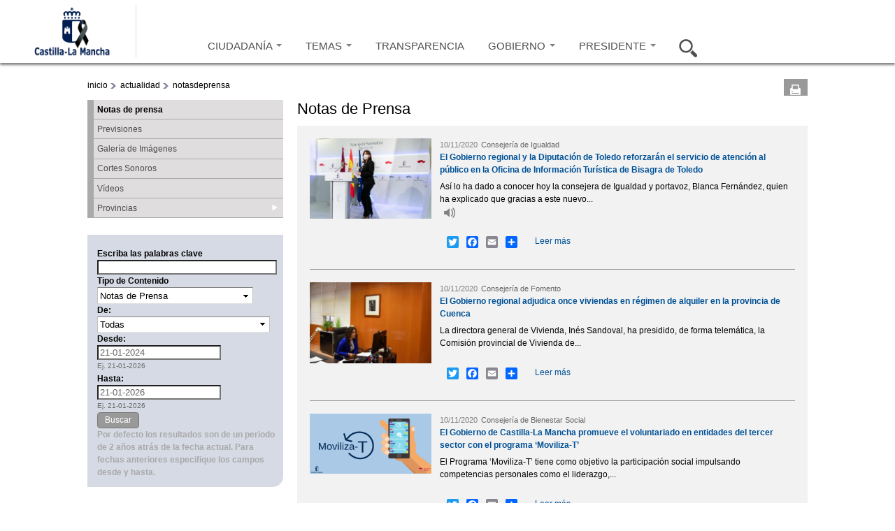

--- FILE ---
content_type: text/html; charset=utf-8
request_url: https://www.castillalamancha.es/actualidad/notasdeprensa?populate=&field_fecha_nota_value_2%5Bvalue%5D=2015-07-03&field_fecha_nota_value_3%5Bvalue%5D=2022-05-24&page=3106&field_fecha_nota_value_3_value=2019-06-20&1_%3Bfield_fecha_nota_value_2_value=2015-07-03&1_1_2_%3Bfield_fecha_nota_value_3_value=2018-06-14&%3Bpage=4
body_size: 15489
content:
<!doctype html>
<html lang="es">
<head profile="http://www.w3.org/1999/xhtml/vocab">
  <meta http-equiv="X-UA-Compatible" content="IE=Edge" />
<meta charset="utf-8" />
<link rel="shortcut icon" href="https://www.castillalamancha.es/sites/default/files/favicon.ico" />
<meta name="Generator" content="Drupal 7 (http://drupal.org)" />
    <meta http-equiv="Content-Language" content="es">
  <meta name="Keywords" content="Castilla-La Mancha, administración, administración electrónica, economía, educación, sanidad, eGov, eAdmin">
  <meta name="Author" content="Gobierno de Castilla-La Mancha">
  <meta name="Owner" content="webmaster@jccm.es">
  <meta name="description" content="Web oficial del gobierno autonómico de Castilla-La Mancha con información sobre actividad administrativa, economía, educación, sanidad, servicios sociales, sede electrónica...">
  <meta name="facebook-domain-verification" content="578mqjw0cclmy65q27o7s4wkqvpqfv" />
  <title>Notas de prensa | Gobierno de Castilla-La Mancha</title>  
  <link rel="stylesheet" href="https://www.castillalamancha.es/sites/default/files/css/css_xE-rWrJf-fncB6ztZfd2huxqgxu4WO-qwma6Xer30m4.css" media="all" />
<link rel="stylesheet" href="https://www.castillalamancha.es/sites/default/files/css/css_i2kYTSCzXi3zdRRrhAc5XJbj-xWygEkVJNHEdpyIeCA.css" media="all" />
<link rel="stylesheet" href="https://www.castillalamancha.es/sites/all/modules/date/date_popup/themes/jquery.timeentry.css?t1l88m" media="all" />
<link rel="stylesheet" href="https://www.castillalamancha.es/sites/default/files/css/css_3GRvorIs0t8wu6bFOID2umO3XOZocLzYbWbjZAAo8v0.css" media="all" />
<link rel="stylesheet" href="https://www.castillalamancha.es/sites/default/files/css/css_Z0R0fXkrOf0Nit8nEA4sWccZy8UtIWYZE3wsX6HZqA8.css" media="all" />
<link rel="stylesheet" href="https://cdnjs.cloudflare.com/ajax/libs/font-awesome/4.4.0/css/font-awesome.min.css" media="all" />
<link rel="stylesheet" href="https://www.castillalamancha.es/sites/default/files/css/css_6DRpTO4c51zqqqgQezSEzIWkDzoEnCTAF0gE9T8uSb0.css" media="all" />
<link rel="stylesheet" href="https://www.castillalamancha.es/sites/all/themes/jccm3/carousel/skins/tango/skin.css?t1l88m" media="all" />
<link rel="stylesheet" href="https://www.castillalamancha.es/sites/default/files/css/css_qc66SkZEj6yRqLcp05mV6zi0U0QkrDjKCP3ODkVPOlo.css" media="all" />
<link rel="stylesheet" href="https://www.castillalamancha.es/sites/all/themes/jccm3/scroll/css/website.css?t1l88m" media="all" />
<link rel="stylesheet" href="https://www.castillalamancha.es/sites/all/themes/jccm3/carousel/skins/galeria-multimedia-preview/skin_galeria.css?t1l88m" media="all" />

<!--[if IE 6]>
<link rel="stylesheet" href="https://www.castillalamancha.es/sites/all/themes/jccm3/css/global_ie6.css?t1l88m" media="all" />
<![endif]-->

<!--[if IE 6]>
<link rel="stylesheet" href="https://www.castillalamancha.es/sites/all/themes/jccm3/carousel/skins/tango/skin_ie6.css?t1l88m" media="all" />
<![endif]-->

<!--[if IE 7]>
<link rel="stylesheet" href="https://www.castillalamancha.es/sites/all/themes/jccm3/css/global_ie7.css?t1l88m" media="all" />
<![endif]-->

<!--[if IE 7]>
<link rel="stylesheet" href="https://www.castillalamancha.es/sites/all/themes/jccm3/carousel/skins/tango/skin_ie7.css?t1l88m" media="all" />
<![endif]-->

<!--[if IE 8]>
<link rel="stylesheet" href="https://www.castillalamancha.es/sites/all/themes/jccm3/carousel/skins/tango/skin_ie8.css?t1l88m" media="all" />
<![endif]-->

<!--[if gte IE 6]>
<link rel="stylesheet" href="https://www.castillalamancha.es/sites/all/themes/jccm3/css/global_ie.css?t1l88m" media="all" />
<![endif]-->

<!--[if (lt IE 9)&(!IEMobile)]>
<link rel="stylesheet" href="https://www.castillalamancha.es/sites/default/files/css/css_1o06GEJVBgrbaWs0ddn1pgD6kJgJfavgwrP863_9TAs.css" media="all" />
<![endif]-->

<!--[if gte IE 9]><!-->
<link rel="stylesheet" href="https://www.castillalamancha.es/sites/default/files/css/css_nT_3M2ew2_8ji8iNGq4vzrln3Jtgqk-gfnWh22K56ss.css" media="all" />
<!--<![endif]-->
 <!--[if IE 8]> 
  <script type="text/javascript">

    if (screen.width>=1280){
        document.writeln('<link rel="stylesheet" href="http://www.castillalamancha.es/sites/all/themes/jccm3/css/global_ie8_1280.css?m5i9l6" media="all" />');
    }else{
        document.writeln('<link rel="stylesheet" href="http://www.castillalamancha.es/sites/all/themes/jccm3/css/global_ie8.css?m5i9l6" media="all" />');
    }
  </script>
  <![endif]-->
  <script src="https://www.castillalamancha.es/sites/default/files/js/js_TPRZmUmeC1mz3SQ7t4xnN3gdUVEXqJt0x0Q63NzH9Qs.js"></script>
<script src="https://www.castillalamancha.es/sites/default/files/js/js_DzD04PZATtGOFjfR8HJgfcaO3-pPZpWFXEvuMvQz2gA.js"></script>
<script src="https://www.castillalamancha.es/sites/all/libraries/mediaelement/build/mediaelement-and-player.min.js?v=2.1.6"></script>
<script src="https://www.castillalamancha.es/sites/default/files/js/js_UWlF9NjAtCo-uMMuH9mv89Tlsfp6D-ytzZ-RVwylFe0.js"></script>
<script src="https://www.castillalamancha.es/sites/default/files/js/js_0xSOf1oN6BsJgLtVvcyShl4BsQ4So6JMSkF4OVIYLYQ.js"></script>
<script src="https://www.castillalamancha.es/sites/default/files/js/js_26wL-0MThB7CRr8-jz_lR3HA9ks1v1GTeSe8JLK29xQ.js"></script>
<script src="https://www.googletagmanager.com/gtag/js?id=G-B59C6FMY23"></script>
<script>
<!--//--><![CDATA[//><!--
window.dataLayer = window.dataLayer || [];function gtag(){dataLayer.push(arguments)};gtag("js", new Date());gtag("set", "developer_id.dMDhkMT", true);gtag("config", "G-B59C6FMY23", {"groups":"default"});
//--><!]]>
</script>
<script>
<!--//--><![CDATA[//><!--
window.a2a_config=window.a2a_config||{};window.da2a={done:false,html_done:false,script_ready:false,script_load:function(){var a=document.createElement('script'),s=document.getElementsByTagName('script')[0];a.type='text/javascript';a.async=true;a.src='https://static.addtoany.com/menu/page.js';s.parentNode.insertBefore(a,s);da2a.script_load=function(){};},script_onready:function(){da2a.script_ready=true;if(da2a.html_done)da2a.init();},init:function(){for(var i=0,el,target,targets=da2a.targets,length=targets.length;i<length;i++){el=document.getElementById('da2a_'+(i+1));target=targets[i];a2a_config.linkname=target.title;a2a_config.linkurl=target.url;if(el){a2a.init('page',{target:el});el.id='';}da2a.done=true;}da2a.targets=[];}};(function ($){Drupal.behaviors.addToAny = {attach: function (context, settings) {if (context !== document && window.da2a) {if(da2a.script_ready)a2a.init_all();da2a.script_load();}}}})(jQuery);a2a_config.callbacks=a2a_config.callbacks||[];a2a_config.callbacks.push({ready:da2a.script_onready});a2a_config.overlays=a2a_config.overlays||[];a2a_config.templates=a2a_config.templates||{};
//--><!]]>
</script>
<script src="https://www.castillalamancha.es/sites/default/files/js/js_43n5FBy8pZxQHxPXkf-sQF7ZiacVZke14b0VlvSA554.js"></script>
<script>
<!--//--><![CDATA[//><!--
jQuery.extend(Drupal.settings, {"basePath":"\/","pathPrefix":"","ajaxPageState":{"theme":"jccm3","theme_token":"R_K6K1Te1o1EXd5221X8ARgFIs42A9yNJjcVSOroBp4","js":{"sites\/all\/themes\/jccm3\/scripts\/accMenuPerfiles.js":1,"sites\/all\/themes\/jccm3\/scripts\/ui.js":1,"sites\/all\/themes\/jccm3\/featurelist\/js\/jquery.featureList-1.0.0.js":1,"0":1,"1":1,"sites\/all\/themes\/jccm3\/scroll\/js\/jquery.tinyscrollbar.min.js":1,"2":1,"3":1,"sites\/all\/themes\/jccm3\/carousel\/lib\/jquery.jcarousel.min.js":1,"4":1,"5":1,"6":1,"7":1,"8":1,"sites\/all\/modules\/jquery_update\/replace\/jquery\/1.7\/jquery.min.js":1,"misc\/jquery-extend-3.4.0.js":1,"misc\/jquery-html-prefilter-3.5.0-backport.js":1,"misc\/jquery.once.js":1,"misc\/drupal.js":1,"sites\/all\/modules\/jquery_update\/replace\/ui\/ui\/minified\/jquery.ui.core.min.js":1,"sites\/all\/modules\/jquery_update\/replace\/ui\/ui\/minified\/jquery.ui.widget.min.js":1,"sites\/all\/modules\/jquery_update\/replace\/ui\/ui\/minified\/jquery.ui.accordion.min.js":1,"sites\/all\/libraries\/mediaelement\/build\/mediaelement-and-player.min.js":1,"sites\/all\/modules\/splashify\/js\/jquery.json-2.3.min.js":1,"sites\/all\/modules\/jquery_update\/replace\/ui\/ui\/minified\/jquery.ui.datepicker.min.js":1,"modules\/locale\/locale.datepicker.js":1,"sites\/all\/modules\/date\/date_popup\/jquery.timeentry.pack.js":1,"sites\/all\/modules\/google_analytics_reports\/google_analytics_reports\/google_analytics_reports.js":1,"public:\/\/languages\/es_wVInu2XgdvLyc5-SlRu3AYGcmJRd1W5OmvabHjeXAtI.js":1,"sites\/all\/modules\/apachesolr_autocomplete\/apachesolr_autocomplete.js":1,"sites\/all\/modules\/apachesolr_autocomplete\/jquery-autocomplete\/jquery.autocomplete.js":1,"sites\/all\/libraries\/colorbox\/colorbox\/jquery.colorbox-min.js":1,"sites\/all\/modules\/colorbox\/js\/colorbox.js":1,"sites\/all\/modules\/colorbox\/styles\/default\/colorbox_default_style.js":1,"sites\/all\/modules\/colorbox\/js\/colorbox_load.js":1,"sites\/all\/modules\/colorbox\/js\/colorbox_inline.js":1,"sites\/all\/modules\/jccm_media_gallery\/jccm_media_gallery.js":1,"sites\/all\/modules\/jccm_preres_custom\/jccm_preres_custom.js":1,"sites\/all\/modules\/mediaelement\/mediaelement.js":1,"sites\/all\/libraries\/jstorage\/jstorage.min.js":1,"sites\/all\/modules\/custom_search\/custom_search.js":1,"sites\/all\/modules\/date\/date_popup\/date_popup.js":1,"misc\/collapse.js":1,"misc\/form.js":1,"sites\/all\/modules\/tb_megamenu\/js\/tb-megamenu-frontend.js":1,"sites\/all\/modules\/field_group\/field_group.js":1,"sites\/all\/modules\/tb_megamenu\/js\/tb-megamenu-touch.js":1,"sites\/all\/modules\/flickr\/flickr_colorbox.js":1,"sites\/all\/modules\/google_analytics\/googleanalytics.js":1,"https:\/\/www.googletagmanager.com\/gtag\/js?id=G-B59C6FMY23":1,"9":1,"10":1,"sites\/all\/themes\/omega\/omega\/omega\/js\/jquery.formalize.js":1,"sites\/all\/themes\/omega\/omega\/omega\/js\/omega-mediaqueries.js":1},"css":{"modules\/system\/system.base.css":1,"modules\/system\/system.menus.css":1,"modules\/system\/system.messages.css":1,"modules\/system\/system.theme.css":1,"misc\/ui\/jquery.ui.core.css":1,"misc\/ui\/jquery.ui.theme.css":1,"misc\/ui\/jquery.ui.accordion.css":1,"sites\/all\/libraries\/mediaelement\/build\/mediaelementplayer.min.css":1,"misc\/ui\/jquery.ui.datepicker.css":1,"sites\/all\/modules\/date\/date_popup\/themes\/jquery.timeentry.css":1,"modules\/aggregator\/aggregator.css":1,"sites\/all\/modules\/calendar\/css\/calendar_multiday.css":1,"sites\/all\/modules\/date\/date_api\/date.css":1,"sites\/all\/modules\/date\/date_popup\/themes\/datepicker.1.7.css":1,"modules\/field\/theme\/field.css":1,"sites\/all\/modules\/google_analytics_reports\/google_analytics_reports\/google_analytics_reports.css":1,"modules\/node\/node.css":1,"modules\/search\/search.css":1,"modules\/user\/user.css":1,"sites\/all\/modules\/views\/css\/views.css":1,"sites\/all\/modules\/flickr\/flickr.css":1,"sites\/all\/modules\/flickr\/flickr_cc_icons_on_hover.css":1,"sites\/all\/modules\/flickr\/flickr_cc_icons.css":1,"sites\/all\/modules\/flickr\/style\/css\/flickrstyle.css":1,"sites\/all\/modules\/flickr\/style\/css\/flickrstyle_rounded.css":1,"sites\/all\/modules\/flickr\/style\/css\/flickrstyle_shadow.css":1,"sites\/all\/modules\/flickr\/style\/css\/flickrstyle_border.css":1,"sites\/all\/modules\/flickr\/style\/css\/flickrstyle_caption_shadow.css":1,"sites\/all\/modules\/flickr\/style\/css\/flickrstyle_nostyle.css":1,"sites\/all\/modules\/flickr\/style\/css\/flickrstyle_big.css":1,"sites\/all\/modules\/apachesolr_autocomplete\/apachesolr_autocomplete.css":1,"sites\/all\/modules\/apachesolr_autocomplete\/jquery-autocomplete\/jquery.autocomplete.css":1,"sites\/all\/modules\/ckeditor\/ckeditor.css":1,"sites\/all\/modules\/colorbox\/styles\/default\/colorbox_default_style.css":1,"sites\/all\/modules\/ctools\/css\/ctools.css":1,"sites\/all\/modules\/jccm_preres_custom\/jccm_preres_custom.css":1,"sites\/all\/modules\/ds\/layouts\/ds_2col\/ds_2col.css":1,"sites\/all\/modules\/field_group\/field_group.css":1,"https:\/\/cdnjs.cloudflare.com\/ajax\/libs\/font-awesome\/4.4.0\/css\/font-awesome.min.css":1,"sites\/all\/modules\/tb_megamenu\/css\/bootstrap.css":1,"sites\/all\/modules\/tb_megamenu\/css\/base.css":1,"sites\/all\/modules\/tb_megamenu\/css\/default.css":1,"sites\/all\/modules\/tb_megamenu\/css\/compatibility.css":1,"sites\/all\/modules\/custom_search\/custom_search.css":1,"sites\/all\/modules\/print\/css\/printlinks.css":1,"sites\/all\/modules\/addtoany\/addtoany.css":1,"sites\/all\/themes\/jccm3\/carousel\/skins\/tango\/skin.css":1,"sites\/all\/themes\/omega\/alpha\/css\/alpha-reset.css":1,"sites\/all\/themes\/omega\/alpha\/css\/alpha-mobile.css":1,"sites\/all\/themes\/omega\/alpha\/css\/alpha-alpha.css":1,"sites\/all\/themes\/omega\/omega\/omega\/css\/formalize.css":1,"sites\/all\/themes\/omega\/omega\/omega\/css\/omega-text.css":1,"sites\/all\/themes\/omega\/omega\/omega\/css\/omega-branding.css":1,"sites\/all\/themes\/omega\/omega\/omega\/css\/omega-menu.css":1,"sites\/all\/themes\/omega\/omega\/omega\/css\/omega-forms.css":1,"sites\/all\/themes\/omega\/omega\/omega\/css\/omega-visuals.css":1,"sites\/all\/themes\/jccm3\/css\/global.css":1,"sites\/all\/themes\/jccm3\/css\/global2.css":1,"sites\/all\/themes\/jccm3\/css\/global3.css":1,"sites\/all\/themes\/jccm3\/scroll\/css\/website.css":1,"sites\/all\/themes\/jccm3\/carousel\/skins\/galeria-multimedia-preview\/skin_galeria.css":1,"sites\/all\/themes\/jccm3\/css\/global_ie6.css":1,"sites\/all\/themes\/jccm3\/carousel\/skins\/tango\/skin_ie6.css":1,"sites\/all\/themes\/jccm3\/css\/global_ie7.css":1,"sites\/all\/themes\/jccm3\/carousel\/skins\/tango\/skin_ie7.css":1,"sites\/all\/themes\/jccm3\/carousel\/skins\/tango\/skin_ie8.css":1,"sites\/all\/themes\/jccm3\/css\/global_ie.css":1,"ie::fluid::sites\/all\/themes\/jccm3\/css\/jccm3-alpha-default.css":1,"ie::fluid::sites\/all\/themes\/omega\/alpha\/css\/grid\/alpha_default\/fluid\/alpha-default-fluid-16.css":1,"fluid::sites\/all\/themes\/jccm3\/css\/jccm3-alpha-default.css":1,"sites\/all\/themes\/omega\/alpha\/css\/grid\/alpha_default\/fluid\/alpha-default-fluid-16.css":1,"narrow::sites\/all\/themes\/jccm3\/css\/jccm3-alpha-default.css":1,"narrow::sites\/all\/themes\/jccm3\/css\/jccm3-alpha-default-narrow.css":1,"sites\/all\/themes\/omega\/alpha\/css\/grid\/alpha_default\/narrow\/alpha-default-narrow-16.css":1,"normal::sites\/all\/themes\/jccm3\/css\/jccm3-alpha-default.css":1,"normal::sites\/all\/themes\/jccm3\/css\/jccm3-alpha-default-normal.css":1,"sites\/all\/themes\/omega\/alpha\/css\/grid\/alpha_default\/normal\/alpha-default-normal-16.css":1,"wide::sites\/all\/themes\/jccm3\/css\/jccm3-alpha-default.css":1,"wide::sites\/all\/themes\/jccm3\/css\/jccm3-alpha-default-wide.css":1,"sites\/all\/themes\/omega\/alpha\/css\/grid\/alpha_default\/wide\/alpha-default-wide-16.css":1}},"apachesolr_autocomplete":{"path":"\/apachesolr_autocomplete"},"colorbox":{"opacity":"0.85","current":"{current} de {total}","previous":"\u00ab Anterior","next":"Siguiente \u00bb","close":"Cerrar","maxWidth":"100%","maxHeight":"100%","fixed":true,"__drupal_alter_by_ref":["default"]},"jcarousel":{"ajaxPath":"\/jcarousel\/ajax\/views"},"mediaelementAll":true,"custom_search":{"form_target":"_self","solr":1},"jquery":{"ui":{"datepicker":{"isRTL":false,"firstDay":"1"}}},"datePopup":{"edit-field-fecha-nota-value-2-value-datepicker-popup-0":{"func":"datepicker","settings":{"changeMonth":true,"changeYear":true,"autoPopUp":"focus","closeAtTop":false,"speed":"immediate","firstDay":1,"dateFormat":"dd\/mm\/yy","yearRange":"-11:+3","fromTo":false,"defaultDate":"0y"}},"edit-field-fecha-nota-value-3-value-datepicker-popup-0":{"func":"datepicker","settings":{"changeMonth":true,"changeYear":true,"autoPopUp":"focus","closeAtTop":false,"speed":"immediate","firstDay":1,"dateFormat":"dd\/mm\/yy","yearRange":"-3:+3","fromTo":false,"defaultDate":"0y"}},"edit-desdecsa-datepicker-popup-0":{"func":"datepicker","settings":{"changeMonth":true,"changeYear":true,"autoPopUp":"focus","closeAtTop":false,"speed":"immediate","firstDay":1,"dateFormat":"dd-mm-yy","yearRange":"-29:+0","fromTo":false,"defaultDate":"0y"}},"edit-hastacsa-datepicker-popup-0":{"func":"datepicker","settings":{"changeMonth":true,"changeYear":true,"autoPopUp":"focus","closeAtTop":false,"speed":"immediate","firstDay":1,"dateFormat":"dd-mm-yy","yearRange":"-29:+0","fromTo":false,"defaultDate":"0y"}}},"urlIsAjaxTrusted":{"\/actualidad\/notasdeprensa":true,"\/actualidad\/notasdeprensa?populate=\u0026field_fecha_nota_value_2%5Bvalue%5D=2015-07-03\u0026field_fecha_nota_value_3%5Bvalue%5D=2022-05-24\u0026page=3106\u0026field_fecha_nota_value_3_value=2019-06-20\u00261_%3Bfield_fecha_nota_value_2_value=2015-07-03\u00261_1_2_%3Bfield_fecha_nota_value_3_value=2018-06-14\u0026%3Bpage=4":true},"field_group":{"div":"teaser"},"googleanalytics":{"account":["G-B59C6FMY23"],"trackOutbound":1,"trackMailto":1,"trackDownload":1,"trackDownloadExtensions":"7z|aac|arc|arj|asf|asx|avi|bin|csv|doc(x|m)?|dot(x|m)?|exe|flv|gif|gz|gzip|hqx|jar|jpe?g|js|mp(2|3|4|e?g)|mov(ie)?|msi|msp|pdf|phps|png|ppt(x|m)?|pot(x|m)?|pps(x|m)?|ppam|sld(x|m)?|thmx|qtm?|ra(m|r)?|sea|sit|tar|tgz|torrent|txt|wav|wma|wmv|wpd|xls(x|m|b)?|xlt(x|m)|xlam|xml|z|zip","trackColorbox":1},"omega":{"layouts":{"primary":"fluid","order":["fluid","narrow","normal","wide"],"queries":{"fluid":"all and (min-width: 320px) and (min-device-width: 320px), (max-device-width: 800px) and (min-width: 740px) and (orientation:landscape)","narrow":"all and (max-width: 1220px), (max-device-width: 800px) and (min-width: 740px) and (orientation:landscape)","normal":"all and (min-width: 320px) and (min-device-width: 320px), all and (max-device-width: 1220px) and (min-width: 1220px) and (orientation:landscape)","wide":"all and (min-width: 1220px)"}}}});
//--><!]]>
</script>
  <!--[if lt IE 9]><script src="http://html5shiv.googlecode.com/svn/trunk/html5.js"></script><![endif]-->
<script async type="text/javascript" src="//accesible.castillalamancha.es/i4tservice/jscm_loader.js"></script>
<script type="text/javascript">
    (function(c,l,a,r,i,t,y){
        c[a]=c[a]||function(){(c[a].q=c[a].q||[]).push(arguments)};
        t=l.createElement(r);t.async=1;t.src="https://www.clarity.ms/tag/"+i;
        y=l.getElementsByTagName(r)[0];y.parentNode.insertBefore(t,y);
    })(window, document, "clarity", "script", "lj24t11l3y");
</script>
</head>
<body class="html not-front not-logged-in page-actualidad page-actualidad-notasdeprensa fondo i18n-es context-actualidad">
  <div id="skip-link">
    <a href="#main-content" class="element-invisible element-focusable">Pasar al contenido principal</a>
  </div>
    <div class="page clearfix" id="page">
      <header id="section-header" class="section section-header">
    
  <div id="zone-cabecera" class="zone zone-cabecera clearfix container-16">
    <div class="grid-16 region region-seccion-cabecera" id="region-seccion-cabecera">
  <div class="region-inner region-seccion-cabecera-inner">
    
    
    <div class="content clearfix grid-3" id="block-logo">
      <div class="logo-img"><a href="/" id="logo" title="Volver a la página de inicio de Gobierno de Castilla-La Mancha" accesskey="1"><img typeof="foaf:Image" src="https://www.castillalamancha.es/sites/default/files/logonuevoazul_1_0.png" alt="Gobierno de Castilla-La Mancha"></a></div>    </div>

<div class="block block-tb-megamenu block-menu-menu-cabecera-2015 block-tb-megamenu-menu-menu-cabecera-2015 even block-without-title" id="block-tb-megamenu-menu-menu-cabecera-2015">
  <div class="block-inner clearfix">
                
    
    <div  class="content clearfix">
      <div  class="tb-megamenu tb-megamenu-menu-menu-cabecera-2015" class="tb-megamenu tb-megamenu-menu-menu-cabecera-2015">
      <button data-target=".nav-collapse" data-toggle="collapse" class="btn btn-navbar tb-megamenu-button" type="button">
     <svg aria-label="Menú" focusable="false" data-prefix="fas" data-icon="bars" class="svg-inline--fa fa-bars fa-w-14" role="img" xmlns="http://www.w3.org/2000/svg" viewBox="0 0 448 512">
<title>Menú</title>
  <desc>Pulsar para acceder al menú</desc>
<path fill="currentColor" d="M16 132h416c8.837 0 16-7.163 16-16V76c0-8.837-7.163-16-16-16H16C7.163 60 0 67.163 0 76v40c0 8.837 7.163 16 16 16zm0 160h416c8.837 0 16-7.163 16-16v-40c0-8.837-7.163-16-16-16H16c-8.837 0-16 7.163-16 16v40c0 8.837 7.163 16 16 16zm0 160h416c8.837 0 16-7.163 16-16v-40c0-8.837-7.163-16-16-16H16c-8.837 0-16 7.163-16 16v40c0 8.837 7.163 16 16 16z"></path>
</svg> 
    </button>
    <div class="nav-collapse  always-show">
    <ul  class="tb-megamenu-nav nav level-0 items-7" class="tb-megamenu-nav nav level-0 items-7">
  <li  data-id="9264" data-level="1" data-type="menu_item" data-class="opcion-ciudadanos" data-xicon="" data-caption="" data-alignsub="" data-group="0" data-hidewcol="1" data-hidesub="0" class="tb-megamenu-item level-1 mega opcion-ciudadanos sub-hidden-collapse dropdown" class="tb-megamenu-item level-1 mega opcion-ciudadanos sub-hidden-collapse dropdown">
  <a href="/ciudadanos"  class="dropdown-toggle" title="Ir a Ciudadanía">
        
    CIUDADANÍA          <span class="caret"></span>
          </a>
  <div  data-class="" data-width="400" style="width: 400px;" class="tb-megamenu-submenu dropdown-menu mega-dropdown-menu nav-child" class="tb-megamenu-submenu dropdown-menu mega-dropdown-menu nav-child">
  <div class="mega-dropdown-inner">
    <div  class="tb-megamenu-row row-fluid" class="tb-megamenu-row row-fluid">
  <div  data-class="" data-width="12" data-hidewcol="1" id="tb-megamenu-column-3" class="tb-megamenu-column span12  mega-col-nav  hidden-collapse" class="tb-megamenu-column span12  mega-col-nav  hidden-collapse">
  <div class="tb-megamenu-column-inner mega-inner clearfix">
        <ul  class="tb-megamenu-subnav mega-nav level-1 items-1" class="tb-megamenu-subnav mega-nav level-1 items-1">
  <li  data-id="9265" data-level="2" data-type="menu_item" data-class="" data-xicon="" data-caption="" data-alignsub="" data-group="1" data-hidewcol="1" data-hidesub="0" class="tb-megamenu-item level-2 mega sub-hidden-collapse mega-group" class="tb-megamenu-item level-2 mega sub-hidden-collapse mega-group">
  <a href="/ciudadanos"  class="mega-group-title" title="Ir a ¿Qué hago si...?">
        
    ¿Qué hago si...?          <span class="caret"></span>
          </a>
  <div  data-class="" data-width="" class="tb-megamenu-submenu mega-group-ct nav-child" class="tb-megamenu-submenu mega-group-ct nav-child">
  <div class="mega-dropdown-inner">
    <div  class="tb-megamenu-row row-fluid" class="tb-megamenu-row row-fluid">
  <div  data-class="" data-width="6" data-hidewcol="0" id="tb-megamenu-column-1" class="tb-megamenu-column span6  mega-col-nav" class="tb-megamenu-column span6  mega-col-nav">
  <div class="tb-megamenu-column-inner mega-inner clearfix">
        <ul  class="tb-megamenu-subnav mega-nav level-2 items-4" class="tb-megamenu-subnav mega-nav level-2 items-4">
  <li  data-id="9266" data-level="3" data-type="menu_item" data-class="" data-xicon="" data-caption="" data-alignsub="" data-group="0" data-hidewcol="0" data-hidesub="0" class="tb-megamenu-item level-3 mega" class="tb-megamenu-item level-3 mega">
  <a href="/ciudadanos/que-hago-si/busco-trabajo"  title="Ir a Busco trabajo">
        
    Busco trabajo          </a>
  </li>

<li  data-id="9267" data-level="3" data-type="menu_item" data-class="" data-xicon="" data-caption="" data-alignsub="" data-group="0" data-hidewcol="0" data-hidesub="0" class="tb-megamenu-item level-3 mega" class="tb-megamenu-item level-3 mega">
  <a href="/ciudadanos/que-hago-si/quiero-acceder-una-vivienda"  title="Ir a Quiero acceder a una vivienda">
        
    Quiero acceder a una vivienda          </a>
  </li>

<li  data-id="9268" data-level="3" data-type="menu_item" data-class="" data-xicon="" data-caption="" data-alignsub="" data-group="0" data-hidewcol="0" data-hidesub="0" class="tb-megamenu-item level-3 mega" class="tb-megamenu-item level-3 mega">
  <a href="/ciudadanos/que-hago-si/necesito-acudir-mi-centro-de-salud"  title="Ir a Necesito acudir a mi centro de salud">
        
    Necesito acudir a mi centro de salud          </a>
  </li>

<li  data-id="9269" data-level="3" data-type="menu_item" data-class="" data-xicon="" data-caption="" data-alignsub="" data-group="0" data-hidewcol="0" data-hidesub="0" class="tb-megamenu-item level-3 mega" class="tb-megamenu-item level-3 mega">
  <a href="/ciudadanos/que-hago-si/necesito-informaci%C3%B3n-tributaria"  title="Ir a necesito información tributaria">
        
    Necesito información tributaria          </a>
  </li>
</ul>
  </div>
</div>

<div  data-class="" data-width="6" data-hidewcol="" id="tb-megamenu-column-2" class="tb-megamenu-column span6  mega-col-nav" class="tb-megamenu-column span6  mega-col-nav">
  <div class="tb-megamenu-column-inner mega-inner clearfix">
        <ul  class="tb-megamenu-subnav mega-nav level-2 items-4" class="tb-megamenu-subnav mega-nav level-2 items-4">
  <li  data-id="9270" data-level="3" data-type="menu_item" data-class="" data-xicon="" data-caption="" data-alignsub="" data-group="0" data-hidewcol="0" data-hidesub="0" class="tb-megamenu-item level-3 mega" class="tb-megamenu-item level-3 mega">
  <a href="/ciudadanos/que-hago-si/quiero-estudiar"  title="Ir a quiero estudiar">
        
    Quiero estudiar          </a>
  </li>

<li  data-id="9271" data-level="3" data-type="menu_item" data-class="" data-xicon="" data-caption="" data-alignsub="" data-group="0" data-hidewcol="0" data-hidesub="0" class="tb-megamenu-item level-3 mega" class="tb-megamenu-item level-3 mega">
  <a href="/ciudadanos/que-hago-si/tengo-tiempo-libre"  title="Ir a tengo tiempo libre">
        
    Tengo tiempo libre          </a>
  </li>

<li  data-id="9272" data-level="3" data-type="menu_item" data-class="" data-xicon="" data-caption="" data-alignsub="" data-group="0" data-hidewcol="0" data-hidesub="0" class="tb-megamenu-item level-3 mega" class="tb-megamenu-item level-3 mega">
  <a href="/ciudadanos/que-hago-si/quiero-informaci%C3%B3n-de-consumo"  title="Ir a quiero información de consumo">
        
    Quiero información de consumo          </a>
  </li>

<li  data-id="9273" data-level="3" data-type="menu_item" data-class="" data-xicon="" data-caption="" data-alignsub="" data-group="0" data-hidewcol="0" data-hidesub="0" class="tb-megamenu-item level-3 mega" class="tb-megamenu-item level-3 mega">
  <a href="/ciudadanos/que-hago-si/quiero-informaci%C3%B3n-sobre-familia"  title="Ir a quiero información sobre familia">
        
    Quiero información sobre familia          </a>
  </li>
</ul>
  </div>
</div>
</div>
  </div>
</div>
</li>
</ul>
  </div>
</div>
</div>
  </div>
</div>
</li>

<li  data-id="9274" data-level="1" data-type="menu_item" data-class="opcion-temas" data-xicon="" data-caption="" data-alignsub="justify" data-group="0" data-hidewcol="1" data-hidesub="0" class="tb-megamenu-item level-1 mega opcion-temas mega-align-justify sub-hidden-collapse dropdown" class="tb-megamenu-item level-1 mega opcion-temas mega-align-justify sub-hidden-collapse dropdown">
  <a href="/tema/empleo/empleo-y-formaci%C3%B3n"  class="dropdown-toggle" title="Ir a Temas">
        
    TEMAS          <span class="caret"></span>
          </a>
  <div  data-class="" data-width="900" style="width: 900px;" class="tb-megamenu-submenu dropdown-menu mega-dropdown-menu nav-child" class="tb-megamenu-submenu dropdown-menu mega-dropdown-menu nav-child">
  <div class="mega-dropdown-inner">
    <div  class="tb-megamenu-row row-fluid" class="tb-megamenu-row row-fluid">
  <div  data-class="" data-width="4" data-hidewcol="1" id="tb-megamenu-column-4" class="tb-megamenu-column span4  mega-col-nav  hidden-collapse" class="tb-megamenu-column span4  mega-col-nav  hidden-collapse">
  <div class="tb-megamenu-column-inner mega-inner clearfix">
        <ul  class="tb-megamenu-subnav mega-nav level-1 items-9" class="tb-megamenu-subnav mega-nav level-1 items-9">
  <li  data-id="9275" data-level="2" data-type="menu_item" data-class="" data-xicon="" data-caption="" data-alignsub="" data-group="0" data-hidewcol="0" data-hidesub="0" class="tb-megamenu-item level-2 mega" class="tb-megamenu-item level-2 mega">
  <a href="/tema/administraci%C3%B3n-p%C3%BAblica/informaci%C3%B3n-destacada"  title="Ir a Administración Pública">
        
    Administración Pública          </a>
  </li>

<li  data-id="9276" data-level="2" data-type="menu_item" data-class="" data-xicon="" data-caption="" data-alignsub="" data-group="0" data-hidewcol="0" data-hidesub="0" class="tb-megamenu-item level-2 mega" class="tb-megamenu-item level-2 mega">
  <a href="/tema/agricultura/agricultura"  title="Ir a Agricultura">
        
    Agricultura          </a>
  </li>

<li  data-id="9277" data-level="2" data-type="menu_item" data-class="" data-xicon="" data-caption="" data-alignsub="" data-group="0" data-hidewcol="0" data-hidesub="0" class="tb-megamenu-item level-2 mega" class="tb-megamenu-item level-2 mega">
  <a href="/gobierno/bienestarsocial"  title="Ir a Bienestar Social">
        
    Bienestar Social          </a>
  </li>

<li  data-id="10606" data-level="2" data-type="menu_item" data-class="" data-xicon="" data-caption="" data-alignsub="" data-group="0" data-hidewcol="0" data-hidesub="0" class="tb-megamenu-item level-2 mega" class="tb-megamenu-item level-2 mega">
  <a href="/tema/consumo/consumo"  title="Ir a Consumo">
        
    Consumo          </a>
  </li>

<li  data-id="9278" data-level="2" data-type="menu_item" data-class="" data-xicon="" data-caption="" data-alignsub="" data-group="0" data-hidewcol="0" data-hidesub="0" class="tb-megamenu-item level-2 mega" class="tb-megamenu-item level-2 mega">
  <a href="/tema/cultura/patrimonio-hist%C3%B3rico"  title="Ir a Cultura">
        
    Cultura          </a>
  </li>

<li  data-id="9279" data-level="2" data-type="menu_item" data-class="" data-xicon="" data-caption="" data-alignsub="" data-group="0" data-hidewcol="0" data-hidesub="0" class="tb-megamenu-item level-2 mega" class="tb-megamenu-item level-2 mega">
  <a href="/tema/deporte/programas-y-actividades"  title="Ir a Deporte">
        
    Deporte          </a>
  </li>

<li  data-id="9280" data-level="2" data-type="menu_item" data-class="" data-xicon="" data-caption="" data-alignsub="" data-group="0" data-hidewcol="0" data-hidesub="0" class="tb-megamenu-item level-2 mega" class="tb-megamenu-item level-2 mega">
  <a href="/tema/economia/incentivaci%C3%B3n-empresarial"  title="Ir a Economía">
        
    Economía          </a>
  </li>

<li  data-id="9281" data-level="2" data-type="menu_item" data-class="" data-xicon="" data-caption="" data-alignsub="" data-group="0" data-hidewcol="0" data-hidesub="0" class="tb-megamenu-item level-2 mega" class="tb-megamenu-item level-2 mega">
  <a href="http://www.educa.jccm.es/es"  title="Ir a Educación">
        
    Educación          </a>
  </li>

<li  data-id="9282" data-level="2" data-type="menu_item" data-class="" data-xicon="" data-caption="" data-alignsub="" data-group="0" data-hidewcol="0" data-hidesub="0" class="tb-megamenu-item level-2 mega" class="tb-megamenu-item level-2 mega">
  <a href="/tema/empleo/empleo-y-formaci%C3%B3n"  title="Ir a Empleo">
        
    Empleo          </a>
  </li>
</ul>
  </div>
</div>

<div  data-class="" data-width="4" data-hidewcol="1" id="tb-megamenu-column-5" class="tb-megamenu-column span4  mega-col-nav  hidden-collapse" class="tb-megamenu-column span4  mega-col-nav  hidden-collapse">
  <div class="tb-megamenu-column-inner mega-inner clearfix">
        <ul  class="tb-megamenu-subnav mega-nav level-1 items-8" class="tb-megamenu-subnav mega-nav level-1 items-8">
  <li  data-id="10014" data-level="2" data-type="menu_item" data-class="" data-xicon="" data-caption="" data-alignsub="" data-group="0" data-hidewcol="0" data-hidesub="0" class="tb-megamenu-item level-2 mega" class="tb-megamenu-item level-2 mega">
  <a href="http://www.ies.jccm.es/"  title="Ir a www.ies.jccm.es">
        
    Estadística          </a>
  </li>

<li  data-id="9283" data-level="2" data-type="menu_item" data-class="" data-xicon="" data-caption="" data-alignsub="" data-group="0" data-hidewcol="0" data-hidesub="0" class="tb-megamenu-item level-2 mega" class="tb-megamenu-item level-2 mega">
  <a href="/tema/hacienda-y-tributos/tributos"  title="Ir a Hacienda y Tributos">
        
    Hacienda y Tributos          </a>
  </li>

<li  data-id="9284" data-level="2" data-type="menu_item" data-class="" data-xicon="" data-caption="" data-alignsub="" data-group="0" data-hidewcol="0" data-hidesub="0" class="tb-megamenu-item level-2 mega" class="tb-megamenu-item level-2 mega">
  <a href="/tema/industria-y-tecnolog%C3%ADa/aplicaci%C3%B3n-de-las-tic"  title="Ir a Industria y Tecnología">
        
    Industria y Tecnología          </a>
  </li>

<li  data-id="9285" data-level="2" data-type="menu_item" data-class="" data-xicon="" data-caption="" data-alignsub="" data-group="0" data-hidewcol="0" data-hidesub="0" class="tb-megamenu-item level-2 mega" class="tb-megamenu-item level-2 mega">
  <a href="http://www.portaljovenclm.com/"  title="Ir a Juventud">
        
    Juventud          </a>
  </li>

<li  data-id="10637" data-level="2" data-type="menu_item" data-class="" data-xicon="" data-caption="" data-alignsub="" data-group="0" data-hidewcol="0" data-hidesub="0" class="tb-megamenu-item level-2 mega" class="tb-megamenu-item level-2 mega">
  <a href="https://lgtbi.castillalamancha.es"  title="Ir a LGTBI">
        
    LGTBI          </a>
  </li>

<li  data-id="9286" data-level="2" data-type="menu_item" data-class="" data-xicon="" data-caption="" data-alignsub="" data-group="0" data-hidewcol="0" data-hidesub="0" class="tb-megamenu-item level-2 mega" class="tb-megamenu-item level-2 mega">
  <a href="/tema/bienestar-social/personas-mayores"  title="Ir a Mayores">
        
    Mayores          </a>
  </li>

<li  data-id="9287" data-level="2" data-type="menu_item" data-class="" data-xicon="" data-caption="" data-alignsub="" data-group="0" data-hidewcol="0" data-hidesub="0" class="tb-megamenu-item level-2 mega" class="tb-megamenu-item level-2 mega">
  <a href="/tema/medio-ambiente/calidad-ambiental"  title="Ir a Medio Ambiente">
        
    Medio Ambiente          </a>
  </li>

<li  data-id="9288" data-level="2" data-type="menu_item" data-class="" data-xicon="" data-caption="" data-alignsub="" data-group="0" data-hidewcol="0" data-hidesub="0" class="tb-megamenu-item level-2 mega" class="tb-megamenu-item level-2 mega">
  <a href="http://institutomujer.castillalamancha.es/"  title="Ir a Mujeres">
        
    Mujeres          </a>
  </li>
</ul>
  </div>
</div>

<div  data-class="" data-width="4" data-hidewcol="1" id="tb-megamenu-column-6" class="tb-megamenu-column span4  mega-col-nav  hidden-collapse" class="tb-megamenu-column span4  mega-col-nav  hidden-collapse">
  <div class="tb-megamenu-column-inner mega-inner clearfix">
        <ul  class="tb-megamenu-subnav mega-nav level-1 items-8" class="tb-megamenu-subnav mega-nav level-1 items-8">
  <li  data-id="10076" data-level="2" data-type="menu_item" data-class="" data-xicon="" data-caption="" data-alignsub="" data-group="0" data-hidewcol="0" data-hidesub="0" class="tb-megamenu-item level-2 mega" class="tb-megamenu-item level-2 mega">
  <a href="https://participacion.castillalamancha.es/"  title="Ir a Participación (abre en nueva página)" target="_blank">
        
    Participación          </a>
  </li>

<li  data-id="9289" data-level="2" data-type="menu_item" data-class="" data-xicon="" data-caption="" data-alignsub="" data-group="0" data-hidewcol="0" data-hidesub="0" class="tb-megamenu-item level-2 mega" class="tb-megamenu-item level-2 mega">
  <a href="/tema/personas-con-discapacidad"  title="Ir a Personas con Discapacidad">
        
    Personas con Discapacidad          </a>
  </li>

<li  data-id="9295" data-level="2" data-type="menu_item" data-class="" data-xicon="" data-caption="" data-alignsub="" data-group="0" data-hidewcol="0" data-hidesub="0" class="tb-megamenu-item level-2 mega" class="tb-megamenu-item level-2 mega">
  <a href="http://emprender.castillalamancha.es/"  title="Ir a Personas Emprendedoras">
        
    Personas emprendedoras          </a>
  </li>

<li  data-id="9290" data-level="2" data-type="menu_item" data-class="" data-xicon="" data-caption="" data-alignsub="" data-group="0" data-hidewcol="0" data-hidesub="0" class="tb-megamenu-item level-2 mega" class="tb-megamenu-item level-2 mega">
  <a href="/tema/salud/sanidad"  title="Ir a Salud">
        
    Salud          </a>
  </li>

<li  data-id="9291" data-level="2" data-type="menu_item" data-class="" data-xicon="" data-caption="" data-alignsub="" data-group="0" data-hidewcol="0" data-hidesub="0" class="tb-megamenu-item level-2 mega" class="tb-megamenu-item level-2 mega">
  <a href="/tema/seguridad-y-protecci%C3%B3n-ciudadana/emergencias-112"  title="Ir a Seguridad y Protección Ciudadana">
        
    Seguridad y Protección Ciudadana          </a>
  </li>

<li  data-id="9292" data-level="2" data-type="menu_item" data-class="" data-xicon="" data-caption="" data-alignsub="" data-group="0" data-hidewcol="0" data-hidesub="0" class="tb-megamenu-item level-2 mega" class="tb-megamenu-item level-2 mega">
  <a href="/tema/transporte/carreteras-de-castilla-la-mancha"  title="Ir a Transporte">
        
    Transporte          </a>
  </li>

<li  data-id="9293" data-level="2" data-type="menu_item" data-class="" data-xicon="" data-caption="" data-alignsub="" data-group="0" data-hidewcol="0" data-hidesub="0" class="tb-megamenu-item level-2 mega" class="tb-megamenu-item level-2 mega">
  <a href="http://www.turismocastillalamancha.es/ "  title="Ir a Turismo">
        
    Turismo          </a>
  </li>

<li  data-id="9294" data-level="2" data-type="menu_item" data-class="" data-xicon="" data-caption="" data-alignsub="" data-group="0" data-hidewcol="0" data-hidesub="0" class="tb-megamenu-item level-2 mega" class="tb-megamenu-item level-2 mega">
  <a href="/tema/vivienda-y-urbanismo"  title="Ir a Vivienda y Urbanismo">
        
    Vivienda y Urbanismo          </a>
  </li>
</ul>
  </div>
</div>
</div>
  </div>
</div>
</li>

<li  data-id="9297" data-level="1" data-type="menu_item" data-class="opcion-transparencia" data-xicon="" data-caption="" data-alignsub="" data-group="0" data-hidewcol="0" data-hidesub="0" class="tb-megamenu-item level-1 mega opcion-transparencia" class="tb-megamenu-item level-1 mega opcion-transparencia">
  <a href="http://transparencia.castillalamancha.es/"  title="Ir a Transparencia y Buen Gobierno">
        
    TRANSPARENCIA          </a>
  </li>

<li  data-id="9298" data-level="1" data-type="menu_item" data-class="opcion-gobierno" data-xicon="" data-caption="" data-alignsub="center" data-group="0" data-hidewcol="1" data-hidesub="0" class="tb-megamenu-item level-1 mega opcion-gobierno mega-align-center sub-hidden-collapse dropdown" class="tb-megamenu-item level-1 mega opcion-gobierno mega-align-center sub-hidden-collapse dropdown">
  <a href="/gobierno/consejodegobierno"  class="dropdown-toggle" title="Ir al Consejo de Gobierno">
        
    GOBIERNO          <span class="caret"></span>
          </a>
  <div  data-class="" data-width="600" style="width: 600px;" class="tb-megamenu-submenu dropdown-menu mega-dropdown-menu nav-child" class="tb-megamenu-submenu dropdown-menu mega-dropdown-menu nav-child">
  <div class="mega-dropdown-inner">
    <div  class="tb-megamenu-row row-fluid" class="tb-megamenu-row row-fluid">
  <div  data-class="" data-width="12" data-hidewcol="1" id="tb-megamenu-column-10" class="tb-megamenu-column span12  mega-col-nav  hidden-collapse" class="tb-megamenu-column span12  mega-col-nav  hidden-collapse">
  <div class="tb-megamenu-column-inner mega-inner clearfix">
        <ul  class="tb-megamenu-subnav mega-nav level-1 items-2" class="tb-megamenu-subnav mega-nav level-1 items-2">
  <li  data-id="9299" data-level="2" data-type="menu_item" data-class="" data-xicon="" data-caption="" data-alignsub="" data-group="0" data-hidewcol="0" data-hidesub="0" class="tb-megamenu-item level-2 mega" class="tb-megamenu-item level-2 mega">
  <a href="/gobierno/presidente"  title="Ir a Presidente">
        
    PRESIDENTE          </a>
  </li>

<li  data-id="9300" data-level="2" data-type="menu_item" data-class="" data-xicon="" data-caption="" data-alignsub="" data-group="1" data-hidewcol="1" data-hidesub="0" class="tb-megamenu-item level-2 mega sub-hidden-collapse mega-group" class="tb-megamenu-item level-2 mega sub-hidden-collapse mega-group">
  <a href="/gobierno/consejodegobierno"  class="mega-group-title" title="Ir a Consejerías">
        
    Consejerías          <span class="caret"></span>
          </a>
  <div  data-class="" data-width="" class="tb-megamenu-submenu mega-group-ct nav-child" class="tb-megamenu-submenu mega-group-ct nav-child">
  <div class="mega-dropdown-inner">
    <div  class="tb-megamenu-row row-fluid" class="tb-megamenu-row row-fluid">
  <div  data-class="" data-width="6" data-hidewcol="0" id="tb-megamenu-column-7" class="tb-megamenu-column span6  mega-col-nav" class="tb-megamenu-column span6  mega-col-nav">
  <div class="tb-megamenu-column-inner mega-inner clearfix">
        <ul  class="tb-megamenu-subnav mega-nav level-2 items-7" class="tb-megamenu-subnav mega-nav level-2 items-7">
  <li  data-id="9301" data-level="3" data-type="menu_item" data-class="" data-xicon="" data-caption="" data-alignsub="" data-group="0" data-hidewcol="0" data-hidesub="0" class="tb-megamenu-item level-3 mega" class="tb-megamenu-item level-3 mega">
  <a href="/gobierno/vicepresidenciaprimera"  title="Ir a la Vicepresidencia Primera">
        
    Vicepresidencia Primera          </a>
  </li>

<li  data-id="10029" data-level="3" data-type="menu_item" data-class="" data-xicon="" data-caption="" data-alignsub="" data-group="0" data-hidewcol="0" data-hidesub="0" class="tb-megamenu-item level-3 mega" class="tb-megamenu-item level-3 mega">
  <a href="/gobierno/vicepresidenciasegunda"  title="Ir a la Vicepresidencia Segunda">
        
    Vicepresidencia Segunda          </a>
  </li>

<li  data-id="9302" data-level="3" data-type="menu_item" data-class="" data-xicon="" data-caption="" data-alignsub="" data-group="0" data-hidewcol="0" data-hidesub="0" class="tb-megamenu-item level-3 mega" class="tb-megamenu-item level-3 mega">
  <a href="/gobierno/economiaempresasyempleo"  title="Ir a Economía, Empresas y Empleo">
        
    Economía, Empresas y Empleo          </a>
  </li>

<li  data-id="9303" data-level="3" data-type="menu_item" data-class="" data-xicon="" data-caption="" data-alignsub="" data-group="0" data-hidewcol="0" data-hidesub="0" class="tb-megamenu-item level-3 mega" class="tb-megamenu-item level-3 mega">
  <a href="/gobierno/haciendayaapp"  title="Ir a Hacienda, Administraciones Públicas y Transformación Digital">
        
    Hacienda, Administraciones Públicas y Transformación Digital          </a>
  </li>

<li  data-id="10558" data-level="3" data-type="menu_item" data-class="" data-xicon="" data-caption="" data-alignsub="" data-group="0" data-hidewcol="0" data-hidesub="0" class="tb-megamenu-item level-3 mega" class="tb-megamenu-item level-3 mega">
  <a href="/gobierno/igualdad"  title="Ir a Igualdad">
        
    Igualdad          </a>
  </li>

<li  data-id="10639" data-level="3" data-type="menu_item" data-class="" data-xicon="" data-caption="" data-alignsub="" data-group="0" data-hidewcol="0" data-hidesub="0" class="tb-megamenu-item level-3 mega" class="tb-megamenu-item level-3 mega">
  <a href="/gobierno/portavoz/titular"  title="Ir a Portavoz">
        
    Portavoz          </a>
  </li>

<li  data-id="9304" data-level="3" data-type="menu_item" data-class="" data-xicon="" data-caption="" data-alignsub="" data-group="0" data-hidewcol="0" data-hidesub="0" class="tb-megamenu-item level-3 mega" class="tb-megamenu-item level-3 mega">
  <a href="/gobierno/sanidad"  title="Ir a Sanidad">
        
    Sanidad          </a>
  </li>
</ul>
  </div>
</div>

<div  data-class="" data-width="6" data-hidewcol="" id="tb-megamenu-column-8" class="tb-megamenu-column span6  mega-col-nav" class="tb-megamenu-column span6  mega-col-nav">
  <div class="tb-megamenu-column-inner mega-inner clearfix">
        <ul  class="tb-megamenu-subnav mega-nav level-2 items-5" class="tb-megamenu-subnav mega-nav level-2 items-5">
  <li  data-id="9305" data-level="3" data-type="menu_item" data-class="" data-xicon="" data-caption="" data-alignsub="" data-group="0" data-hidewcol="0" data-hidesub="0" class="tb-megamenu-item level-3 mega" class="tb-megamenu-item level-3 mega">
  <a href="/gobierno/agriaguaydesrur"  title="Ir a Agricultura, Ganadería y Desarrollo Rural">
        
    Agricultura, Ganadería y Desarrollo Rural          </a>
  </li>

<li  data-id="9306" data-level="3" data-type="menu_item" data-class="" data-xicon="" data-caption="" data-alignsub="" data-group="0" data-hidewcol="0" data-hidesub="0" class="tb-megamenu-item level-3 mega" class="tb-megamenu-item level-3 mega">
  <a href="/gobierno/educacionculturaydeportes"  title="taxonomy/term/224">
        
    Educación, Cultura y Deportes          </a>
  </li>

<li  data-id="9307" data-level="3" data-type="menu_item" data-class="" data-xicon="" data-caption="" data-alignsub="" data-group="0" data-hidewcol="0" data-hidesub="0" class="tb-megamenu-item level-3 mega" class="tb-megamenu-item level-3 mega">
  <a href="/gobierno/fomento"  title="Ir a Fomento">
        
    Fomento          </a>
  </li>

<li  data-id="9308" data-level="3" data-type="menu_item" data-class="" data-xicon="" data-caption="" data-alignsub="" data-group="0" data-hidewcol="0" data-hidesub="0" class="tb-megamenu-item level-3 mega" class="tb-megamenu-item level-3 mega">
  <a href="/gobierno/bienestarsocial"  title="Ir a Bienestar Social">
        
    Bienestar Social          </a>
  </li>

<li  data-id="10559" data-level="3" data-type="menu_item" data-class="" data-xicon="" data-caption="" data-alignsub="" data-group="0" data-hidewcol="0" data-hidesub="0" class="tb-megamenu-item level-3 mega" class="tb-megamenu-item level-3 mega">
  <a href="/gobierno/desarrollosostenible"  title="Ir a Desarrollo Sostenible">
        
    Desarrollo Sostenible          </a>
  </li>
</ul>
  </div>
</div>
</div>

<div  class="tb-megamenu-row row-fluid" class="tb-megamenu-row row-fluid">
  <div  data-class="" data-width="" data-hidewcol="" id="tb-megamenu-column-9" class="tb-megamenu-column span  mega-col-nav" class="tb-megamenu-column span  mega-col-nav">
  <div class="tb-megamenu-column-inner mega-inner clearfix">
        <ul  class="tb-megamenu-subnav mega-nav level-2 items-3" class="tb-megamenu-subnav mega-nav level-2 items-3">
  <li  data-id="9824" data-level="3" data-type="menu_item" data-class="" data-xicon="" data-caption="" data-alignsub="" data-group="0" data-hidewcol="0" data-hidesub="0" class="tb-megamenu-item level-3 mega" class="tb-megamenu-item level-3 mega">
  <a href="/gobierno/acuerdosdegobierno"  title="Ir a los Acuerdos del Consejo de Gobierno">
        
    Acuerdos del Consejo de Gobierno          </a>
  </li>

<li  data-id="9309" data-level="3" data-type="menu_item" data-class="" data-xicon="" data-caption="" data-alignsub="" data-group="0" data-hidewcol="0" data-hidesub="0" class="tb-megamenu-item level-3 mega" class="tb-megamenu-item level-3 mega">
  <a href="/gobierno/imagencorporativa"  title="Ir a Imagen Corporativa">
        
    Imagen Corporativa          </a>
  </li>

<li  data-id="9603" data-level="3" data-type="menu_item" data-class="" data-xicon="" data-caption="" data-alignsub="" data-group="0" data-hidewcol="0" data-hidesub="0" class="tb-megamenu-item level-3 mega" class="tb-megamenu-item level-3 mega">
  <a href="/gobierno/marca-comercial-y-turistica"  title="Ir a la marca comercial y turística de Castilla-La Mancha">
        
    Marca comercial y turística          </a>
  </li>
</ul>
  </div>
</div>
</div>
  </div>
</div>
</li>
</ul>
  </div>
</div>
</div>
  </div>
</div>
</li>

<li  data-id="9310" data-level="1" data-type="menu_item" data-class="opcion-presidente" data-xicon="" data-caption="" data-alignsub="right" data-group="0" data-hidewcol="1" data-hidesub="0" class="tb-megamenu-item level-1 mega opcion-presidente mega-align-right sub-hidden-collapse dropdown" class="tb-megamenu-item level-1 mega opcion-presidente mega-align-right sub-hidden-collapse dropdown">
  <a href="/gobierno/presidente"  class="dropdown-toggle" title="Ir a Presidente">
        
    PRESIDENTE          <span class="caret"></span>
          </a>
  <div  data-class="" data-width="500" style="width: 500px;" class="tb-megamenu-submenu dropdown-menu mega-dropdown-menu nav-child" class="tb-megamenu-submenu dropdown-menu mega-dropdown-menu nav-child">
  <div class="mega-dropdown-inner">
    <div  class="tb-megamenu-row row-fluid" class="tb-megamenu-row row-fluid">
  <div  data-class="" data-width="6" data-hidewcol="0" id="tb-megamenu-column-11" class="tb-megamenu-column span6  mega-col-nav" class="tb-megamenu-column span6  mega-col-nav">
  <div class="tb-megamenu-column-inner mega-inner clearfix">
        <ul  class="tb-megamenu-subnav mega-nav level-1 items-5" class="tb-megamenu-subnav mega-nav level-1 items-5">
  <li  data-id="9314" data-level="2" data-type="menu_item" data-class="" data-xicon="" data-caption="" data-alignsub="" data-group="0" data-hidewcol="0" data-hidesub="0" class="tb-megamenu-item level-2 mega" class="tb-megamenu-item level-2 mega">
  <a href="/gobierno/presidente/el-presidente-responde"  title="Ir al Presidente Responde">
        
    El Presidente Responde          </a>
  </li>

<li  data-id="10109" data-level="2" data-type="menu_item" data-class="" data-xicon="" data-caption="" data-alignsub="" data-group="0" data-hidewcol="0" data-hidesub="0" class="tb-megamenu-item level-2 mega" class="tb-megamenu-item level-2 mega">
  <a href="https://compromisos.castillalamancha.es"  title="Ir a Seguimiento Compromisos">
        
    Seguimiento Compromisos          </a>
  </li>

<li  data-id="9313" data-level="2" data-type="menu_item" data-class="" data-xicon="" data-caption="" data-alignsub="" data-group="0" data-hidewcol="0" data-hidesub="0" class="tb-megamenu-item level-2 mega" class="tb-megamenu-item level-2 mega">
  <a href="/gobierno/presidente/estructura"  title="Ir a la estructura de la Presidencia">
        
    Estructura          </a>
  </li>

<li  data-id="9608" data-level="2" data-type="menu_item" data-class="" data-xicon="" data-caption="" data-alignsub="" data-group="0" data-hidewcol="0" data-hidesub="0" class="tb-megamenu-item level-2 mega" class="tb-megamenu-item level-2 mega">
  <a href="/gobierno/presidente/funcionesycompetencias"  title="Ir a las funciones del Presidente">
        
    Funciones          </a>
  </li>

<li  data-id="9609" data-level="2" data-type="menu_item" data-class="" data-xicon="" data-caption="" data-alignsub="" data-group="0" data-hidewcol="0" data-hidesub="0" class="tb-megamenu-item level-2 mega" class="tb-megamenu-item level-2 mega">
  <a href="/gobierno/presidente/directorio"  title="Ir al directorio del Presidente">
        
    Directorio          </a>
  </li>
</ul>
  </div>
</div>

<div  data-class="" data-width="6" data-hidewcol="1" id="tb-megamenu-column-13" class="tb-megamenu-column span6  mega-col-nav  hidden-collapse" class="tb-megamenu-column span6  mega-col-nav  hidden-collapse">
  <div class="tb-megamenu-column-inner mega-inner clearfix">
        <ul  class="tb-megamenu-subnav mega-nav level-1 items-4" class="tb-megamenu-subnav mega-nav level-1 items-4">
  <li  data-id="9311" data-level="2" data-type="menu_item" data-class="" data-xicon="" data-caption="" data-alignsub="" data-group="0" data-hidewcol="0" data-hidesub="0" class="tb-megamenu-item level-2 mega" class="tb-megamenu-item level-2 mega">
  <a href="/gobierno/presidente/notasdeprensa"  title="Ir a Actualidad del Presidente">
        
    Actualidad del Presidente          </a>
  </li>

<li  data-id="9312" data-level="2" data-type="menu_item" data-class="" data-xicon="" data-caption="" data-alignsub="" data-group="0" data-hidewcol="0" data-hidesub="0" class="tb-megamenu-item level-2 mega" class="tb-megamenu-item level-2 mega">
  <a href="/gobierno/presidente/previsiones"  title="Ir a Previsiones del Presidente">
        
    Previsiones          </a>
  </li>

<li  data-id="10622" data-level="2" data-type="menu_item" data-class="" data-xicon="" data-caption="" data-alignsub="" data-group="0" data-hidewcol="0" data-hidesub="0" class="tb-megamenu-item level-2 mega" class="tb-megamenu-item level-2 mega">
  <a href="/actualidad/emision-en-directo"  title="Ir a Emisión en directo">
        
    Emisión en directo          </a>
  </li>

<li  data-id="9315" data-level="2" data-type="menu_item" data-class="" data-xicon="" data-caption="" data-alignsub="" data-group="1" data-hidewcol="1" data-hidesub="0" class="tb-megamenu-item level-2 mega sub-hidden-collapse mega-group" class="tb-megamenu-item level-2 mega sub-hidden-collapse mega-group">
  <a href="/gobierno/presidente/galeria-multimedia/fotografias"  class="mega-group-title" title="Ir a las Fotografías de la Galería Multimedia">
        
    Galería Multimedia          <span class="caret"></span>
          </a>
  <div  data-class="" data-width="" class="tb-megamenu-submenu mega-group-ct nav-child" class="tb-megamenu-submenu mega-group-ct nav-child">
  <div class="mega-dropdown-inner">
    <div  class="tb-megamenu-row row-fluid" class="tb-megamenu-row row-fluid">
  <div  data-class="" data-width="12" data-hidewcol="0" id="tb-megamenu-column-12" class="tb-megamenu-column span12  mega-col-nav" class="tb-megamenu-column span12  mega-col-nav">
  <div class="tb-megamenu-column-inner mega-inner clearfix">
        <ul  class="tb-megamenu-subnav mega-nav level-2 items-2" class="tb-megamenu-subnav mega-nav level-2 items-2">
  <li  data-id="9316" data-level="3" data-type="menu_item" data-class="" data-xicon="" data-caption="" data-alignsub="" data-group="0" data-hidewcol="0" data-hidesub="0" class="tb-megamenu-item level-3 mega" class="tb-megamenu-item level-3 mega">
  <a href="/gobierno/presidente/galeria-multimedia/fotografias"  title="Ir a Fotografías del Presidente">
        
    Fotografías          </a>
  </li>

<li  data-id="9317" data-level="3" data-type="menu_item" data-class="" data-xicon="" data-caption="" data-alignsub="" data-group="0" data-hidewcol="0" data-hidesub="0" class="tb-megamenu-item level-3 mega" class="tb-megamenu-item level-3 mega">
  <a href="/gobierno/presidente/galeria-multimedia/corte_sonoro"  title="Ir a los Cortes Sonoros del Presidente">
        
    Cortes Sonoros          </a>
  </li>
</ul>
  </div>
</div>
</div>
  </div>
</div>
</li>
</ul>
  </div>
</div>
</div>
  </div>
</div>
</li>

<li  data-id="9319" data-level="1" data-type="menu_item" data-class="opcion-buscador" data-xicon="" data-caption="" data-alignsub="right" data-group="0" data-hidewcol="1" data-hidesub="0" class="tb-megamenu-item level-1 mega opcion-buscador mega-align-right sub-hidden-collapse dropdown" class="tb-megamenu-item level-1 mega opcion-buscador mega-align-right sub-hidden-collapse dropdown">
  <a href="/search/content"  class="dropdown-toggle" title="Buscar">
        
    Buscar          <span class="caret"></span>
          </a>
  <div  data-class="" data-width="400" style="width: 400px;" class="tb-megamenu-submenu dropdown-menu mega-dropdown-menu nav-child" class="tb-megamenu-submenu dropdown-menu mega-dropdown-menu nav-child">
  <div class="mega-dropdown-inner">
    <div  class="tb-megamenu-row row-fluid" class="tb-megamenu-row row-fluid">
  <div  data-showblocktitle="1" data-class="" data-width="12" data-hidewcol="1" id="tb-megamenu-column-14" class="tb-megamenu-column span12  mega-col-nav  hidden-collapse" class="tb-megamenu-column span12  mega-col-nav  hidden-collapse">
  <div class="tb-megamenu-column-inner mega-inner clearfix">
        <div  data-type="block" data-block="search--form" class="tb-megamenu-block tb-block tb-megamenu-block" class="tb-megamenu-block tb-block tb-megamenu-block">
  <div class="block-inner">
    
<div class="block block-search block-form block-search-form odd block-without-title" id="block-search-form">
  <div class="block-inner clearfix">
                
    
    <div  class="content clearfix">
      <form class="search-form" action="/actualidad/notasdeprensa?populate=&amp;field_fecha_nota_value_2%5Bvalue%5D=2015-07-03&amp;field_fecha_nota_value_3%5Bvalue%5D=2022-05-24&amp;page=3106&amp;field_fecha_nota_value_3_value=2019-06-20&amp;1_%3Bfield_fecha_nota_value_2_value=2015-07-03&amp;1_1_2_%3Bfield_fecha_nota_value_3_value=2018-06-14&amp;%3Bpage=4" method="post" id="search-block-form--2" accept-charset="UTF-8"><div><div class="container-inline">
      <h2 class="element-invisible">Formulario de búsqueda</h2>
    <div class="form-item form-type-searchfield form-item-search-block-form">
  <label class="element-invisible" for="edit-search-block-form--4">Buscar en la web </label>
 <input class="custom-search-default-value custom-search-box form-text form-search" type="search" id="edit-search-block-form--4" name="search_block_form" value="Busca aquí lo que necesites ...." size="30" maxlength="128" />
</div>
<div class="form-actions form-wrapper" id="edit-actions--2"><input alt="Buscar en la Web" class="custom-search-button form-submit" type="image" id="edit-submit--2" name="op" value="Buscar en la Web" src="https://www.castillalamancha.es/sites/all/themes/jccm3/images/searchButtom.png" /></div><input type="hidden" name="form_build_id" value="form-uZ09yPS7Y6TXtlDZHihBho-0-WN-wIbYXSWwOzI46j0" />
<input type="hidden" name="form_id" value="search_block_form" />
<input class="default-text" type="hidden" name="default_text" value="Busca aquí lo que necesites ...." />
</div>
</div></form>    </div>

  
  </div>
</div>


  </div>
</div>
  </div>
</div>
</div>
  </div>
</div>
</li>
</ul>
      </div>
  </div>
    </div>

  
  </div>
</div>


  </div>
</div>  </div>
</header>    
      <section id="section-content" class="section section-content">
    
  <div id="zone-toolbar-contenedor" class="zone zone-toolbar-contenedor clearfix container-16">
    <div class="grid-12 prefix-1 region region-toolbar-contenedor-primera" id="region-toolbar-contenedor-primera">
  <div class="region-inner region-toolbar-contenedor-primera-inner">
    
<div class="block block-delta-blocks block-breadcrumb block-delta-blocks-breadcrumb odd block-without-title" id="block-delta-blocks-breadcrumb">
  <div class="block-inner clearfix">
                
    
    <div  class="content clearfix">
      <div id="breadcrumb" class="clearfix"><ul class="breadcrumb"><li class="depth-1 odd first"><a href="https://www.castillalamancha.es">inicio</a></li><li class="depth-2 even"><a href="https://www.castillalamancha.es/actualidad">actualidad</a></li><li class="depth-3 odd last"><a href="https://www.castillalamancha.es/actualidad/notasdeprensa">notasdeprensa</a></li></ul></div>    </div>

  
  </div>
</div>


  </div>
</div><div class="grid-2 suffix-1 region region-toolbar-contenedor-segunda" id="region-toolbar-contenedor-segunda">
  <div class="region-inner region-toolbar-contenedor-segunda-inner">
    
<div class="block block-print block-print-links block-print-print-links odd block-without-title" id="block-print-print-links">
  <div class="block-inner clearfix">
                
    
    <div  class="content clearfix">
      <span class="print_html"><a href="https://www.castillalamancha.es/print/actualidad/notasdeprensa?populate=&amp;field_fecha_nota_value_2%5Bvalue%5D=2015-07-03&amp;1%5Bfield_fecha_nota_value_3%5Bvalue%5D%5D=2022-05-24&amp;page=3106&amp;field_fecha_nota_value_3_value=2019-06-20&amp;1_%3Bfield_fecha_nota_value_2_value=2015-07-03&amp;1_1_2_%3Bfield_fecha_nota_value_3_value=2018-06-14&amp;%3Bpage=4" title="Ir a versión para imprimir" class="print-page" onclick="window.open(this.href); return false" rel="nofollow"><img src="https://www.castillalamancha.es/sites/all/themes/jccm3/images/ico_print.png" alt="Ir a la versión para imprimir"></a></span>    </div>

  
  </div>
</div>


  </div>
</div>  </div>
  
  <div id="zone-contenido-uno-contenedor" class="zone zone-contenido-uno-contenedor clearfix container-16">
    <div class="grid-4 prefix-1 region region-contenido-uno-contenedor-primera" id="region-contenido-uno-contenedor-primera">
  <div class="region-inner region-contenido-uno-contenedor-primera-inner">
	           
		    
<div class="block block-menu block-menu-navegacion-actualidad block-menu-menu-navegacion-actualidad odd block-without-title menu-secundario" id="block-menu-menu-navegacion-actualidad">
  <div class="block-inner clearfix">
                
    
    <div  class="content clearfix">
      <ul class="menu"><li class="first leaf active-trail"><a href="/actualidad/notasdeprensa" title="Ir a las notas de prensa" class="active-trail active">Notas de prensa</a></li>
<li class="leaf"><a href="/actualidad/previsiones" title="Ir a las Previsiones del Gobierno">Previsiones</a></li>
<li class="leaf"><a href="/actualidad/galeriaimagenes" title="Ir a la Galería de Imágenes del Gobierno">Galería de Imágenes</a></li>
<li class="leaf"><a href="/actualidad/cortessonoros" title="Ir a los Cortes Sonoros del Gobierno">Cortes Sonoros</a></li>
<li class="leaf"><a href="/actualidad/videos" title="Ir a los Vídeos del Gobierno">Vídeos</a></li>
<li class="last collapsed"><a href="/actualidad/provincias/albacete">Provincias</a></li>
</ul>    </div>

  
  </div>
</div>



<div class="block block-customsearchadvanced block-customsearchadvanced block-customsearchadvanced-customsearchadvanced even block-without-title" id="block-customsearchadvanced-customsearchadvanced">
  <div class="block-inner clearfix">
                
    
    <div  class="content clearfix">
      <form class="form-bloque-menu-secundario views-exposed-form block-custom-search-blocks-1" action="/actualidad/notasdeprensa?populate=&amp;field_fecha_nota_value_2%5Bvalue%5D=2015-07-03&amp;field_fecha_nota_value_3%5Bvalue%5D=2022-05-24&amp;page=3106&amp;field_fecha_nota_value_3_value=2019-06-20&amp;1_%3Bfield_fecha_nota_value_2_value=2015-07-03&amp;1_1_2_%3Bfield_fecha_nota_value_3_value=2018-06-14&amp;%3Bpage=4" method="post" id="customsearchadvanced-form" accept-charset="UTF-8"><div><div class="form-item form-type-textfield form-item-title">
  <label for="edit-title">Escriba las palabras clave </label>
 <input id="edit-title" name="title" value="" size="30" maxlength="128" class="form-text" />
</div>
<div class="form-item form-type-select form-item-tipocontenido">
  <label for="edit-tipocontenido">Tipo de Contenido </label>
 <select id="edit-tipocontenido" name="tipocontenido" class="form-select"><option value="todos">Cualquiera</option><option value="nota_de_prensa" selected="selected">Notas de Prensa</option><option value="fotografias">Fotografias</option><option value="corte_sonoro">Cortes Sonoros</option><option value="video">Vídeo</option><option value="agenda">Previsiones</option><option value="actuaciones">Actuaciones</option><option value="legislaciones">Legislación</option><option value="funciones">Funciones</option><option value="carta_de_servicio">Cartas de Servicio</option><option value="page">Página Básica</option><option value="curriculums">Curriculums</option><option value="discursos">Discursos</option><option value="subacuerdos">Acuerdos de Consejo de Gobierno</option></select>
</div>
<div class="form-item form-type-select form-item-organismo">
  <label for="edit-organismo">De: </label>
 <select id="edit-organismo" name="organismo" class="form-select"><option value="0">Todas</option><option value="Presidente">Presidente</option><option value="Consejería de Agricultura, Ganadería y Desarrollo Rural">Consejería de Agricultura, Ganadería y Desarrollo Rural</option><option value="Consejería de Educación, Cultura y Deportes">Consejería de Educación, Cultura y Deportes</option><option value="Consejería de Economía, Empresas y Empleo">Consejería de Economía, Empresas y Empleo</option><option value="Consejería de Fomento">Consejería de Fomento</option><option value="Consejería de Hacienda, Administraciones Públicas y Transformación Digital">Consejería de Hacienda, Administraciones Públicas y Transformación Digital</option><option value="Consejería de Sanidad">Consejería de Sanidad</option><option value="Consejería de Bienestar Social">Consejería de Bienestar Social</option><option value="Vicepresidencia Primera">Vicepresidencia Primera</option><option value="Consejería de Igualdad">Consejería de Igualdad</option><option value="Consejería de Desarrollo Sostenible">Consejería de Desarrollo Sostenible</option><option value="Consejería Portavoz">Consejería Portavoz</option><option value="Vicepresidencia Segunda">Vicepresidencia Segunda</option></select>
</div>
<div  class="container-inline-date"><div class="form-item form-type-date-popup form-item-desdecsa">
  <label for="edit-desdecsa">Desde: </label>
 <div id="edit-desdecsa"  class="date-padding"><div class="form-item form-type-textfield form-item-desdecsa-date">
  <label for="edit-desdecsa-datepicker-popup-0">Fecha </label>
 <input id="edit-desdecsa-datepicker-popup-0" name="desdecsa[date]" value="21-01-2024" size="20" maxlength="30" class="form-text" />
<div class="description"> Ej. 21-01-2026</div>
</div>
</div>
</div>
</div><div  class="container-inline-date"><div class="form-item form-type-date-popup form-item-hastacsa">
  <label for="edit-hastacsa">Hasta: </label>
 <div id="edit-hastacsa"  class="date-padding"><div class="form-item form-type-textfield form-item-hastacsa-date">
  <label for="edit-hastacsa-datepicker-popup-0">Fecha </label>
 <input id="edit-hastacsa-datepicker-popup-0" name="hastacsa[date]" value="21-01-2026" size="20" maxlength="30" class="form-text" />
<div class="description"> Ej. 21-01-2026</div>
</div>
</div>
</div>
</div><input class="form-submit boton form-item-custom-search-blocks-form-1 form-submit" type="submit" id="edit-submit--3" name="op" value="Buscar" /><div class="form-item form-type-radio form-item-almacen form-disabled">
 <input class="clear form-radio" disabled="disabled" type="radio" id="edit-almacen" name="almacen" />  <label class="option" for="edit-almacen">Por defecto los resultados son de un periodo de 2 años atrás de la fecha actual. Para fechas anteriores especifique los campos desde y hasta. </label>

</div>
<input type="hidden" name="form_build_id" value="form-awcf19e4pJjLEJMQqf5aPmGP58GldnNbUUG_VZSACzM" />
<input type="hidden" name="form_id" value="customsearchadvanced_form" />
</div></form>    </div>

  
  </div>
</div>



	  </div>
</div>
<div class="grid-10 suffix-1 region region-content" id="region-content">
  <div class="region-inner region-content-inner">
    <a id="main-content"></a>
                        
<div class="block block-system block-main block-system-main odd block-without-title" id="block-system-main">
  <div class="block-inner clearfix">
                
    
    <div  class="content clearfix">
      <div class="view view-listado-notas-de-prensa view-id-listado_notas_de_prensa view-display-id-page group-listado view-dom-id-9bc5d09dfed0a46ac970836d5f0c9828">
            <div class="view-header">
      <div class="titulopag2015">
<h1>Notas de Prensa</h1>
</div>
    </div>
  
  
  
      <div class="view-content">
        <div class="views-row views-row-1 views-row-odd views-row-first">
    <div class="ds-2col node node-nota-de-prensa node-teaser view-mode-teaser clearfix">

  
      <div class="group-left">
      <div class="even"><div class="ds-1col node node-fotografias view-mode-imagen_foto_listado clearfix ">

  
  <a href="https://www.castillalamancha.es/sites/default/files/styles/colorbox/public/documentos/fotografias/20201110/p1emotq7no64t12mr1uase91o6s4.jpg?itok=w3c2T8Hs" title="Rueda de prensa del Consejo de Gobierno (Portavoz) (II)" class="colorbox" rel="gallery-312967"><img typeof="foaf:Image" src="https://www.castillalamancha.es/sites/default/files/styles/imagen_listados_360_238/public/documentos/fotografias/20201110/p1emotq7no64t12mr1uase91o6s4.jpg?itok=E6LpuqZv" alt="Rueda de prensa del Consejo de Gobierno (Portavoz) (II)" title="Rueda de prensa del Consejo de Gobierno (Portavoz) (II)" /></a></div>
</div>    </div>
  
      <div class="group-right">
      <div class="field-group-format group_fechaorganismo field-group-div group-fechaorganismo fecha_organismo speed-fast effect-none"><span class="even"><span class="date-display-single" property="dc:date" datatype="xsd:dateTime" content="2020-11-10T00:00:00+01:00">10/11/2020</span></span><span class="even">Consejería de Igualdad</span></div><h2><a href="/actualidad/notasdeprensa/el-gobierno-regional-y-la-diputaci%C3%B3n-de-toledo-reforzar%C3%A1n-el-servicio-de-atenci%C3%B3n-al-p%C3%BAblico-en-la">El Gobierno regional y la Diputación de Toledo reforzarán el servicio de atención al público en la Oficina de Información Turística de Bisagra de Toledo</a></h2><p>Así lo ha dado a conocer hoy la consejera de Igualdad y portavoz, Blanca Fernández, quien ha explicado que gracias a este nuevo...</p><div class="field-group-format group_botonesmultimedia field-group-div group-botonesmultimedia  speed-fast effect-none"><img src='/sites/all/themes/jccm3/images/ico_sonido.png' alt='Hay Corte Sonoro asociado a la noticia' title='Hay Corte Sonoro asociado a la noticia'></div><div class="field-group-format group_share field-group-div group-share  speed-fast effect-none"><ul class="links inline"><li class="addtoany first"><span><span class="a2a_kit a2a_kit_size_17 a2a_target addtoany_list" id="da2a_3">
      <a class="a2a_button_twitter"></a>
<a class="a2a_button_facebook"></a>
<a class="a2a_button_email"></a>
      <a class="a2a_dd addtoany_share_save" href="https://www.addtoany.com/share#url=https%3A%2F%2Fwww.castillalamancha.es%2Factualidad%2Fnotasdeprensa%2Fel-gobierno-regional-y-la-diputaci%25C3%25B3n-de-toledo-reforzar%25C3%25A1n-el-servicio-de-atenci%25C3%25B3n-al-p%25C3%25BAblico-en-la&amp;title=El%20Gobierno%20regional%20y%20la%20Diputaci%C3%B3n%20de%20Toledo%20reforzar%C3%A1n%20el%20servicio%20de%20atenci%C3%B3n%20al%20p%C3%BAblico%20en%20la%20Oficina%20de%20Informaci%C3%B3n%20Tur%C3%ADstica%20de%20Bisagra%20de%20Toledo"></a>
      
    </span>
    </span></li><li class="node-readmore last"><a href="/actualidad/notasdeprensa/el-gobierno-regional-y-la-diputaci%C3%B3n-de-toledo-reforzar%C3%A1n-el-servicio-de-atenci%C3%B3n-al-p%C3%BAblico-en-la" rel="tag" title="El Gobierno regional y la Diputación de Toledo reforzarán el servicio de atención al público en la Oficina de Información Turística de Bisagra de Toledo">Leer más<span class="element-invisible"> sobre El Gobierno regional y la Diputación de Toledo reforzarán el servicio de atención al público en la Oficina de Información Turística de Bisagra de Toledo</span></a></li></ul></div>    </div>
  
</div>  </div>
  <div class="views-row views-row-2 views-row-even">
    <div class="ds-2col node node-nota-de-prensa node-teaser view-mode-teaser clearfix">

  
      <div class="group-left">
      <div class="even"><div class="ds-1col node node-fotografias view-mode-imagen_foto_listado clearfix ">

  
  <a href="https://www.castillalamancha.es/sites/default/files/styles/colorbox/public/documentos/fotografias/20201110/p1emos62574u114kda01td81tb74.jpg?itok=BSCxr0U2" title="El Gobierno regional adjudica once viviendas en régimen de alquiler en la provincia de Cuenca  " class="colorbox" rel="gallery-312955"><img typeof="foaf:Image" src="https://www.castillalamancha.es/sites/default/files/styles/imagen_listados_360_238/public/documentos/fotografias/20201110/p1emos62574u114kda01td81tb74.jpg?itok=wqxBZDmT" alt="El Gobierno regional adjudica once viviendas en régimen de alquiler en la provincia de Cuenca  " title="El Gobierno regional adjudica once viviendas en régimen de alquiler en la provincia de Cuenca  " /></a></div>
</div>    </div>
  
      <div class="group-right">
      <div class="field-group-format group_fechaorganismo field-group-div group-fechaorganismo fecha_organismo speed-fast effect-none"><span class="even"><span class="date-display-single" property="dc:date" datatype="xsd:dateTime" content="2020-11-10T00:00:00+01:00">10/11/2020</span></span><span class="even">Consejería de Fomento</span></div><h2><a href="/actualidad/notasdeprensa/el-gobierno-regional-adjudica-once-viviendas-en-r%C3%A9gimen-de-alquiler-en-la-provincia-de-cuenca">El Gobierno regional adjudica once viviendas en régimen de alquiler en la provincia de Cuenca  </a></h2><p>La directora general de Vivienda, Inés Sandoval, ha presidido, de forma telemática, la Comisión provincial de Vivienda de...</p><div class="field-group-format group_share field-group-div group-share  speed-fast effect-none"><ul class="links inline"><li class="addtoany first"><span><span class="a2a_kit a2a_kit_size_17 a2a_target addtoany_list" id="da2a_7">
      <a class="a2a_button_twitter"></a>
<a class="a2a_button_facebook"></a>
<a class="a2a_button_email"></a>
      <a class="a2a_dd addtoany_share_save" href="https://www.addtoany.com/share#url=https%3A%2F%2Fwww.castillalamancha.es%2Factualidad%2Fnotasdeprensa%2Fel-gobierno-regional-adjudica-once-viviendas-en-r%25C3%25A9gimen-de-alquiler-en-la-provincia-de-cuenca&amp;title=El%20Gobierno%20regional%20adjudica%20once%20viviendas%20en%20r%C3%A9gimen%20de%20alquiler%20en%20la%20provincia%20de%20Cuenca%20%20"></a>
      
    </span>
    </span></li><li class="node-readmore last"><a href="/actualidad/notasdeprensa/el-gobierno-regional-adjudica-once-viviendas-en-r%C3%A9gimen-de-alquiler-en-la-provincia-de-cuenca" rel="tag" title="El Gobierno regional adjudica once viviendas en régimen de alquiler en la provincia de Cuenca  ">Leer más<span class="element-invisible"> sobre El Gobierno regional adjudica once viviendas en régimen de alquiler en la provincia de Cuenca  </span></a></li></ul></div>    </div>
  
</div>  </div>
  <div class="views-row views-row-3 views-row-odd">
    <div class="ds-2col node node-nota-de-prensa node-teaser view-mode-teaser clearfix">

  
      <div class="group-left">
      <div class="even"><div class="ds-1col node node-fotografias view-mode-imagen_foto_listado clearfix ">

  
  <a href="https://www.castillalamancha.es/sites/default/files/styles/colorbox/public/documentos/fotografias/20201110/p1emos02gu1lq41neh1n4d1n6i1hf24.png?itok=-K0_5rwO" title="El Gobierno de Castilla-La Mancha promueve el voluntariado en entidades del tercer sector con el programa `Moviliza-T´" class="colorbox" rel="gallery-312954"><img typeof="foaf:Image" src="https://www.castillalamancha.es/sites/default/files/styles/imagen_listados_360_238/public/documentos/fotografias/20201110/p1emos02gu1lq41neh1n4d1n6i1hf24.png?itok=rDsqLnWK" alt="El Gobierno de Castilla-La Mancha promueve el voluntariado en entidades del tercer sector con el programa `Moviliza-T´" title="El Gobierno de Castilla-La Mancha promueve el voluntariado en entidades del tercer sector con el programa `Moviliza-T´" /></a></div>
</div>    </div>
  
      <div class="group-right">
      <div class="field-group-format group_fechaorganismo field-group-div group-fechaorganismo fecha_organismo speed-fast effect-none"><span class="even"><span class="date-display-single" property="dc:date" datatype="xsd:dateTime" content="2020-11-10T00:00:00+01:00">10/11/2020</span></span><span class="even">Consejería de Bienestar Social</span></div><h2><a href="/actualidad/notasdeprensa/el-gobierno-de-castilla-la-mancha-promueve-el-voluntariado-en-entidades-del-tercer-sector-con-el">El Gobierno de Castilla-La Mancha promueve el voluntariado en entidades del tercer sector con el programa ‘Moviliza-T’</a></h2><p>El Programa ‘Moviliza-T’ tiene como objetivo la participación social impulsando competencias personales como el liderazgo,...</p><div class="field-group-format group_share field-group-div group-share  speed-fast effect-none"><ul class="links inline"><li class="addtoany first"><span><span class="a2a_kit a2a_kit_size_17 a2a_target addtoany_list" id="da2a_11">
      <a class="a2a_button_twitter"></a>
<a class="a2a_button_facebook"></a>
<a class="a2a_button_email"></a>
      <a class="a2a_dd addtoany_share_save" href="https://www.addtoany.com/share#url=https%3A%2F%2Fwww.castillalamancha.es%2Factualidad%2Fnotasdeprensa%2Fel-gobierno-de-castilla-la-mancha-promueve-el-voluntariado-en-entidades-del-tercer-sector-con-el&amp;title=El%20Gobierno%20de%20Castilla-La%20Mancha%20promueve%20el%20voluntariado%20en%20entidades%20del%20tercer%20sector%20con%20el%20programa%20%E2%80%98Moviliza-T%E2%80%99"></a>
      
    </span>
    </span></li><li class="node-readmore last"><a href="/actualidad/notasdeprensa/el-gobierno-de-castilla-la-mancha-promueve-el-voluntariado-en-entidades-del-tercer-sector-con-el" rel="tag" title="El Gobierno de Castilla-La Mancha promueve el voluntariado en entidades del tercer sector con el programa ‘Moviliza-T’">Leer más<span class="element-invisible"> sobre El Gobierno de Castilla-La Mancha promueve el voluntariado en entidades del tercer sector con el programa ‘Moviliza-T’</span></a></li></ul></div>    </div>
  
</div>  </div>
  <div class="views-row views-row-4 views-row-even">
    <div class="ds-2col node node-nota-de-prensa node-teaser view-mode-teaser clearfix">

  
      <div class="group-left">
      <div class="even"><div class="ds-1col node node-fotografias view-mode-imagen_foto_listado clearfix ">

  
  <a href="https://www.castillalamancha.es/sites/default/files/styles/colorbox/public/documentos/fotografias/20201110/p1emofdv5qvcgckb1pbb1e5d1k7r4.jpg?itok=e9kXGRWk" title="El Gobierno de Castilla-La Mancha declara la Zona Especial de Protección para las Aves de cernícalo primilla en dos iglesias en Almodóvar del Campo y en su pedanía Tirteafuera, en Ciudad Real" class="colorbox" rel="gallery-312928"><img typeof="foaf:Image" src="https://www.castillalamancha.es/sites/default/files/styles/imagen_listados_360_238/public/documentos/fotografias/20201110/p1emofdv5qvcgckb1pbb1e5d1k7r4.jpg?itok=AeVNaVKG" alt="El Gobierno de Castilla-La Mancha declara la Zona Especial de Protección para las Aves de cernícalo primilla en dos iglesias en Almodóvar del Campo y en su pedanía Tirteafuera, en Ciudad Real" title="El Gobierno de Castilla-La Mancha declara la Zona Especial de Protección para las Aves de cernícalo primilla en dos iglesias en Almodóvar del Campo y en su pedanía Tirteafuera, en Ciudad Real" /></a></div>
</div>    </div>
  
      <div class="group-right">
      <div class="field-group-format group_fechaorganismo field-group-div group-fechaorganismo fecha_organismo speed-fast effect-none"><span class="even"><span class="date-display-single" property="dc:date" datatype="xsd:dateTime" content="2020-11-10T00:00:00+01:00">10/11/2020</span></span><span class="even">Consejería de Desarrollo Sostenible</span></div><h2><a href="/actualidad/notasdeprensa/el-gobierno-regional-declara-la-zona-especial-de-protecci%C3%B3n-para-las-aves-de-cern%C3%ADcalo-primilla-en">El Gobierno regional declara la Zona Especial de Protección para las aves de cernícalo primilla en dos iglesias en Almodóvar del Campo y en su pedanía Tirteafuera, en Ciudad Real</a></h2><p>El consejero de Desarrollo Sostenible, José Luis Escudero, ha indicado que la calidad de este espacio radica en las importantes colonias...</p><div class="field-group-format group_share field-group-div group-share  speed-fast effect-none"><ul class="links inline"><li class="addtoany first"><span><span class="a2a_kit a2a_kit_size_17 a2a_target addtoany_list" id="da2a_15">
      <a class="a2a_button_twitter"></a>
<a class="a2a_button_facebook"></a>
<a class="a2a_button_email"></a>
      <a class="a2a_dd addtoany_share_save" href="https://www.addtoany.com/share#url=https%3A%2F%2Fwww.castillalamancha.es%2Factualidad%2Fnotasdeprensa%2Fel-gobierno-regional-declara-la-zona-especial-de-protecci%25C3%25B3n-para-las-aves-de-cern%25C3%25ADcalo-primilla-en&amp;title=El%20Gobierno%20regional%20declara%20la%20Zona%20Especial%20de%20Protecci%C3%B3n%20para%20las%20aves%20de%20cern%C3%ADcalo%20primilla%20en%20dos%20iglesias%20en%20Almod%C3%B3var%20del%20Campo%20y%20en%20su%20pedan%C3%ADa%20Tirteafuera%2C%20en%20Ciudad%20Real"></a>
      
    </span>
    </span></li><li class="node-readmore last"><a href="/actualidad/notasdeprensa/el-gobierno-regional-declara-la-zona-especial-de-protecci%C3%B3n-para-las-aves-de-cern%C3%ADcalo-primilla-en" rel="tag" title="El Gobierno regional declara la Zona Especial de Protección para las aves de cernícalo primilla en dos iglesias en Almodóvar del Campo y en su pedanía Tirteafuera, en Ciudad Real">Leer más<span class="element-invisible"> sobre El Gobierno regional declara la Zona Especial de Protección para las aves de cernícalo primilla en dos iglesias en Almodóvar del Campo y en su pedanía Tirteafuera, en Ciudad Real</span></a></li></ul></div>    </div>
  
</div>  </div>
  <div class="views-row views-row-5 views-row-odd views-row-last">
    <div class="ds-2col node node-nota-de-prensa node-teaser view-mode-teaser clearfix">

  
      <div class="group-left">
      <div class="even"><div class="ds-1col node node-fotografias view-mode-imagen_foto_listado clearfix ">

  
  <a href="https://www.castillalamancha.es/sites/default/files/styles/colorbox/public/documentos/fotografias/20201109/p1emn9dj9b2o31qi8ppcfgg1p314.jpg?itok=OCdKK8Vt" title="Sanidad firma la resolución por la que se refuerzan las medidas especiales en materia de salud pública en Toledo capital" class="colorbox" rel="gallery-312926"><img typeof="foaf:Image" src="https://www.castillalamancha.es/sites/default/files/styles/imagen_listados_360_238/public/documentos/fotografias/20201109/p1emn9dj9b2o31qi8ppcfgg1p314.jpg?itok=5ktUM0er" alt="Sanidad firma la resolución por la que se refuerzan las medidas especiales en materia de salud pública en Toledo capital" title="Sanidad firma la resolución por la que se refuerzan las medidas especiales en materia de salud pública en Toledo capital" /></a></div>
</div>    </div>
  
      <div class="group-right">
      <div class="field-group-format group_fechaorganismo field-group-div group-fechaorganismo fecha_organismo speed-fast effect-none"><span class="even"><span class="date-display-single" property="dc:date" datatype="xsd:dateTime" content="2020-11-09T00:00:00+01:00">09/11/2020</span></span><span class="even">Consejería de Sanidad</span></div><h2><a href="/actualidad/notasdeprensa/sanidad-firma-la-resoluci%C3%B3n-por-la-que-se-refuerzan-las-medidas-especiales-en-materia-de-salud">Sanidad firma la resolución por la que se refuerzan las medidas especiales en materia de salud pública en Toledo capital</a></h2>Se suspende la actividad en el interior del local en bares, restaurantes y resto de establecimientos de hostelería, así como en establecimientos...<div class="field-group-format group_share field-group-div group-share  speed-fast effect-none"><ul class="links inline"><li class="addtoany first"><span><span class="a2a_kit a2a_kit_size_17 a2a_target addtoany_list" id="da2a_19">
      <a class="a2a_button_twitter"></a>
<a class="a2a_button_facebook"></a>
<a class="a2a_button_email"></a>
      <a class="a2a_dd addtoany_share_save" href="https://www.addtoany.com/share#url=https%3A%2F%2Fwww.castillalamancha.es%2Factualidad%2Fnotasdeprensa%2Fsanidad-firma-la-resoluci%25C3%25B3n-por-la-que-se-refuerzan-las-medidas-especiales-en-materia-de-salud&amp;title=Sanidad%20firma%20la%20resoluci%C3%B3n%20por%20la%20que%20se%20refuerzan%20las%20medidas%20especiales%20en%20materia%20de%20salud%20p%C3%BAblica%20en%20Toledo%20capital"></a>
      
    </span>
    </span></li><li class="node-readmore last"><a href="/actualidad/notasdeprensa/sanidad-firma-la-resoluci%C3%B3n-por-la-que-se-refuerzan-las-medidas-especiales-en-materia-de-salud" rel="tag" title="Sanidad firma la resolución por la que se refuerzan las medidas especiales en materia de salud pública en Toledo capital">Leer más<span class="element-invisible"> sobre Sanidad firma la resolución por la que se refuerzan las medidas especiales en materia de salud pública en Toledo capital</span></a></li></ul></div>    </div>
  
</div>  </div>
    </div>
  
      <h2 class="element-invisible">Páginas</h2><div class="block-paginador-resultados"><div class="item-list"><ul class="pager"><li class="pager-first first"><a href="/actualidad/notasdeprensa?populate=&field_fecha_nota_value_2%5Bvalue%5D=2015-07-03&field_fecha_nota_value_3%5Bvalue%5D=2022-05-24&field_fecha_nota_value_3_value=2019-06-20&1_%3Bfield_fecha_nota_value_2_value=2015-07-03&1_1_2_%3Bfield_fecha_nota_value_3_value=2018-06-14&%3Bpage=4" class="active">« primera</a></li><li class="pager-previous"><a href="/actualidad/notasdeprensa?populate=&field_fecha_nota_value_2%5Bvalue%5D=2015-07-03&field_fecha_nota_value_3%5Bvalue%5D=2022-05-24&page=3105&field_fecha_nota_value_3_value=2019-06-20&1_%3Bfield_fecha_nota_value_2_value=2015-07-03&1_1_2_%3Bfield_fecha_nota_value_3_value=2018-06-14&%3Bpage=4" class="active">‹ anterior</a></li><li class="pager-ellipsis">…</li><li class="pager-item"><a href="/actualidad/notasdeprensa?populate=&amp;field_fecha_nota_value_2%5Bvalue%5D=2015-07-03&amp;field_fecha_nota_value_3%5Bvalue%5D=2022-05-24&amp;page=3102&amp;field_fecha_nota_value_3_value=2019-06-20&amp;1_%3Bfield_fecha_nota_value_2_value=2015-07-03&amp;1_1_2_%3Bfield_fecha_nota_value_3_value=2018-06-14&amp;%3Bpage=4" title="Ir a la página 3103" class="active">3103</a></li><li class="pager-item"><a href="/actualidad/notasdeprensa?populate=&amp;field_fecha_nota_value_2%5Bvalue%5D=2015-07-03&amp;field_fecha_nota_value_3%5Bvalue%5D=2022-05-24&amp;page=3103&amp;field_fecha_nota_value_3_value=2019-06-20&amp;1_%3Bfield_fecha_nota_value_2_value=2015-07-03&amp;1_1_2_%3Bfield_fecha_nota_value_3_value=2018-06-14&amp;%3Bpage=4" title="Ir a la página 3104" class="active">3104</a></li><li class="pager-item"><a href="/actualidad/notasdeprensa?populate=&amp;field_fecha_nota_value_2%5Bvalue%5D=2015-07-03&amp;field_fecha_nota_value_3%5Bvalue%5D=2022-05-24&amp;page=3104&amp;field_fecha_nota_value_3_value=2019-06-20&amp;1_%3Bfield_fecha_nota_value_2_value=2015-07-03&amp;1_1_2_%3Bfield_fecha_nota_value_3_value=2018-06-14&amp;%3Bpage=4" title="Ir a la página 3105" class="active">3105</a></li><li class="pager-item"><a href="/actualidad/notasdeprensa?populate=&amp;field_fecha_nota_value_2%5Bvalue%5D=2015-07-03&amp;field_fecha_nota_value_3%5Bvalue%5D=2022-05-24&amp;page=3105&amp;field_fecha_nota_value_3_value=2019-06-20&amp;1_%3Bfield_fecha_nota_value_2_value=2015-07-03&amp;1_1_2_%3Bfield_fecha_nota_value_3_value=2018-06-14&amp;%3Bpage=4" title="Ir a la página 3106" class="active">3106</a></li><li class="pager-current">3107</li><li class="pager-item"><a href="/actualidad/notasdeprensa?populate=&amp;field_fecha_nota_value_2%5Bvalue%5D=2015-07-03&amp;field_fecha_nota_value_3%5Bvalue%5D=2022-05-24&amp;page=3107&amp;field_fecha_nota_value_3_value=2019-06-20&amp;1_%3Bfield_fecha_nota_value_2_value=2015-07-03&amp;1_1_2_%3Bfield_fecha_nota_value_3_value=2018-06-14&amp;%3Bpage=4" title="Ir a la página 3108" class="active">3108</a></li><li class="pager-item"><a href="/actualidad/notasdeprensa?populate=&amp;field_fecha_nota_value_2%5Bvalue%5D=2015-07-03&amp;field_fecha_nota_value_3%5Bvalue%5D=2022-05-24&amp;page=3108&amp;field_fecha_nota_value_3_value=2019-06-20&amp;1_%3Bfield_fecha_nota_value_2_value=2015-07-03&amp;1_1_2_%3Bfield_fecha_nota_value_3_value=2018-06-14&amp;%3Bpage=4" title="Ir a la página 3109" class="active">3109</a></li><li class="pager-item"><a href="/actualidad/notasdeprensa?populate=&amp;field_fecha_nota_value_2%5Bvalue%5D=2015-07-03&amp;field_fecha_nota_value_3%5Bvalue%5D=2022-05-24&amp;page=3109&amp;field_fecha_nota_value_3_value=2019-06-20&amp;1_%3Bfield_fecha_nota_value_2_value=2015-07-03&amp;1_1_2_%3Bfield_fecha_nota_value_3_value=2018-06-14&amp;%3Bpage=4" title="Ir a la página 3110" class="active">3110</a></li><li class="pager-item"><a href="/actualidad/notasdeprensa?populate=&amp;field_fecha_nota_value_2%5Bvalue%5D=2015-07-03&amp;field_fecha_nota_value_3%5Bvalue%5D=2022-05-24&amp;page=3110&amp;field_fecha_nota_value_3_value=2019-06-20&amp;1_%3Bfield_fecha_nota_value_2_value=2015-07-03&amp;1_1_2_%3Bfield_fecha_nota_value_3_value=2018-06-14&amp;%3Bpage=4" title="Ir a la página 3111" class="active">3111</a></li><li class="pager-ellipsis">…</li><li class="pager-next"><a href="/actualidad/notasdeprensa?populate=&field_fecha_nota_value_2%5Bvalue%5D=2015-07-03&field_fecha_nota_value_3%5Bvalue%5D=2022-05-24&page=3107&field_fecha_nota_value_3_value=2019-06-20&1_%3Bfield_fecha_nota_value_2_value=2015-07-03&1_1_2_%3Bfield_fecha_nota_value_3_value=2018-06-14&%3Bpage=4" class="active">siguiente ›</a></li><li class="pager-last last"><a href="/actualidad/notasdeprensa?populate=&field_fecha_nota_value_2%5Bvalue%5D=2015-07-03&field_fecha_nota_value_3%5Bvalue%5D=2022-05-24&page=6435&field_fecha_nota_value_3_value=2019-06-20&1_%3Bfield_fecha_nota_value_2_value=2015-07-03&1_1_2_%3Bfield_fecha_nota_value_3_value=2018-06-14&%3Bpage=4" class="active">última »</a></li></ul></div></div>  
  
  
  
  
</div>

    </div>

  
  </div>
</div>



<div class="block block-block block-9 block-block-9 even block-without-title" id="block-block-9">
  <div class="block-inner clearfix">
                
    
    <div  class="content clearfix">
      <div id='xp1'></div>    </div>

  
  </div>
</div>


      </div>
</div>  </div>
</section>    
  
      <footer id="section-footer" class="section section-footer">
    
  <div id="zone-pie" class="zone zone-pie clearfix container-16">
    <div class="grid-5 prefix-1 region region-pie-primera" id="region-pie-primera">
  <div class="region-inner region-pie-primera-inner">
    
<div class="block block-menu block-menu-foother-certificate block-menu-menu-foother-certificate odd block-without-title" id="block-menu-menu-foother-certificate">
  <div class="block-inner clearfix">
                
    
    <div  class="content clearfix">
      <ul class="menu"><li class="first leaf"><a href="/gobierno/certificaciones" title="Ir a la página de certificados" id="enlace_aenor"><img src="https://www.castillalamancha.es/sites/all/themes/jccm3/images/menu_icons/certificaciones.png" alt="ir a la página de certificaciones"></a></li>
<li class="last leaf"><a href="https://fondosestructurales.castillalamancha.es/" title="FEDER" id="feder"><img src="https://www.castillalamancha.es/sites/all/themes/jccm3/images/menu_icons/feder.gif" alt="FEDER"></a></li>
</ul>    </div>

  
  </div>
</div>


  </div>
</div><div class="grid-9 suffix-1 region region-pie-segunda" id="region-pie-segunda">
  <div class="region-inner region-pie-segunda-inner">
    
    
    
    <div  class="content clearfix" id="block-menu-menu-foother-primary-links">
      <ul class="menu"><li class="first leaf"><a href="http://www.w3.org/WAI/WCAG1AA-Conformance" title="W3C-WAII">W3C-WAII</a></li>
<li class="leaf"><a href="/protecciondedatos" title="Página para consultar información relacionada con la protección de datos" accesskey="4">Protección de datos</a></li>
<li class="leaf"><a href="/instituciones" title="Ir a una página de enlaces de instituciones relacionadas">Otras instituciones</a></li>
<li class="leaf"><a href="/sitemap" title="Ir al mapa del sitio" accesskey="3">Mapa del sitio</a></li>
<li class="leaf"><a href="https://webmail.jccm.es" title="Ir a Webmail">Correo web</a></li>
<li class="leaf"><a href="/avisolegal" title="Consultar el aviso legal" accesskey="5">Aviso Legal</a></li>
<li class="last leaf"><a href="/declaraci%C3%B3n-de-accesibilidad" title="Ir a la página de Declaración de accesibilidad" id="enlaceaccesibilidad" accesskey="0">Accesibilidad</a></li>
</ul>    </div>



  </div>
</div>  </div>
</footer>  </div>  <script src="https://www.castillalamancha.es/sites/default/files/js/js_S26-ujyxfwy1T-A32smgVV_E1_EbvEzIxIL2VOCPVgc.js"></script>
<script>
<!--//--><![CDATA[//><!--
jQuery(document).ready(function(){jQuery.featureList(jQuery("#fl_tabs2 li a"), jQuery("#output2 li"), {start_item : 0});});
//--><!]]>
</script>
<script>
<!--//--><![CDATA[//><!--
jQuery(document).ready(function(){jQuery.featureList(jQuery("#fl_tabs li a"), jQuery("#output li"), {start_item : 0});});
//--><!]]>
</script>
<script src="https://www.castillalamancha.es/sites/default/files/js/js_U5utr07B7oJC1MLu0L175_ZYH7OdI75UIi92XV8Fv7M.js"></script>
<script>
<!--//--><![CDATA[//><!--
jQuery(document).ready(function(){jQuery('#scrollbar1').tinyscrollbar({sizethumb: 60});});
//--><!]]>
</script>
<script>
<!--//--><![CDATA[//><!--
jQuery(document).ready(function(){jQuery('#scrollbar2').tinyscrollbar({sizethumb: 60});});
//--><!]]>
</script>
<script src="https://www.castillalamancha.es/sites/default/files/js/js_ZWiPjs1q3rSHMr5_Mmg913ZAZ6pACM9F53cvcKTojPc.js"></script>
<script>
<!--//--><![CDATA[//><!--
jQuery(document).ready(function() {

    jQuery('.mycarousel_interes').jcarousel({

     wrap: 'both',
     scroll:1,
     visible: 1

    });
  });
//--><!]]>
</script>
<script>
<!--//--><![CDATA[//><!--
	jQuery(document).ready(function() {

    jQuery('.mycarousel_news').jcarousel({

        vertical: true,
        scroll: 1,
        wrap: 'circular',
        auto:10

    });

});
//--><!]]>
</script>
<script>
<!--//--><![CDATA[//><!--
jQuery(document).ready(function() {
    jQuery('.mycarousel_visita').jcarousel({

     wrap: 'both',
     scroll:1,
     visible: 1

    });

});
//--><!]]>
</script>
<script>
<!--//--><![CDATA[//><!--
jQuery(document).ready(function() {

                    jQuery('.mycarousel-galeria-multimedia-preview').jcarousel({
                            wrap : 'null',
                            scroll : 3,
                            visible: 3  
                        });
                    });
//--><!]]>
</script>
<script>
<!--//--><![CDATA[//><!--
da2a.targets=[
{title:"Rueda de prensa del Consejo de Gobierno (Portavoz) (II)",url:"https:\/\/www.castillalamancha.es\/actualidad\/galeriaimagenes\/rueda-de-prensa-del-consejo-de-gobierno-portavoz-ii-1"},
{title:"Rueda de prensa del Consejo de Gobierno (Portavoz) (II)",url:"https:\/\/www.castillalamancha.es\/actualidad\/galeriaimagenes\/rueda-de-prensa-del-consejo-de-gobierno-portavoz-ii-1"},
{title:"El Gobierno regional y la Diputaci\u00f3n de Toledo reforzar\u00e1n el servicio de atenci\u00f3n al p\u00fablico en la Oficina de Informaci\u00f3n Tur\u00edstica de Bisagra de Toledo",url:"https:\/\/www.castillalamancha.es\/actualidad\/notasdeprensa\/el-gobierno-regional-y-la-diputaci%C3%B3n-de-toledo-reforzar%C3%A1n-el-servicio-de-atenci%C3%B3n-al-p%C3%BAblico-en-la"},
{title:"El Gobierno regional y la Diputaci\u00f3n de Toledo reforzar\u00e1n el servicio de atenci\u00f3n al p\u00fablico en la Oficina de Informaci\u00f3n Tur\u00edstica de Bisagra de Toledo",url:"https:\/\/www.castillalamancha.es\/actualidad\/notasdeprensa\/el-gobierno-regional-y-la-diputaci%C3%B3n-de-toledo-reforzar%C3%A1n-el-servicio-de-atenci%C3%B3n-al-p%C3%BAblico-en-la"},
{title:"El Gobierno regional adjudica once viviendas en r\u00e9gimen de alquiler en la provincia de Cuenca  ",url:"https:\/\/www.castillalamancha.es\/actualidad\/galeriaimagenes\/el-gobierno-regional-adjudica-once-viviendas-en-r%C3%A9gimen-de-alquiler-en-la-provincia-de-cuenca"},
{title:"El Gobierno regional adjudica once viviendas en r\u00e9gimen de alquiler en la provincia de Cuenca  ",url:"https:\/\/www.castillalamancha.es\/actualidad\/galeriaimagenes\/el-gobierno-regional-adjudica-once-viviendas-en-r%C3%A9gimen-de-alquiler-en-la-provincia-de-cuenca"},
{title:"El Gobierno regional adjudica once viviendas en r\u00e9gimen de alquiler en la provincia de Cuenca  ",url:"https:\/\/www.castillalamancha.es\/actualidad\/notasdeprensa\/el-gobierno-regional-adjudica-once-viviendas-en-r%C3%A9gimen-de-alquiler-en-la-provincia-de-cuenca"},
{title:"El Gobierno regional adjudica once viviendas en r\u00e9gimen de alquiler en la provincia de Cuenca  ",url:"https:\/\/www.castillalamancha.es\/actualidad\/notasdeprensa\/el-gobierno-regional-adjudica-once-viviendas-en-r%C3%A9gimen-de-alquiler-en-la-provincia-de-cuenca"},
{title:"El Gobierno de Castilla-La Mancha promueve el voluntariado en entidades del tercer sector con el programa `Moviliza-T\u00b4",url:"https:\/\/www.castillalamancha.es\/actualidad\/galeriaimagenes\/el-gobierno-de-castilla-la-mancha-promueve-el-voluntariado-en-entidades-del-tercer-sector-con-el"},
{title:"El Gobierno de Castilla-La Mancha promueve el voluntariado en entidades del tercer sector con el programa `Moviliza-T\u00b4",url:"https:\/\/www.castillalamancha.es\/actualidad\/galeriaimagenes\/el-gobierno-de-castilla-la-mancha-promueve-el-voluntariado-en-entidades-del-tercer-sector-con-el"},
{title:"El Gobierno de Castilla-La Mancha promueve el voluntariado en entidades del tercer sector con el programa \u2018Moviliza-T\u2019",url:"https:\/\/www.castillalamancha.es\/actualidad\/notasdeprensa\/el-gobierno-de-castilla-la-mancha-promueve-el-voluntariado-en-entidades-del-tercer-sector-con-el"},
{title:"El Gobierno de Castilla-La Mancha promueve el voluntariado en entidades del tercer sector con el programa \u2018Moviliza-T\u2019",url:"https:\/\/www.castillalamancha.es\/actualidad\/notasdeprensa\/el-gobierno-de-castilla-la-mancha-promueve-el-voluntariado-en-entidades-del-tercer-sector-con-el"},
{title:"El Gobierno de Castilla-La Mancha declara la Zona Especial de Protecci\u00f3n para las Aves de cern\u00edcalo primilla en dos iglesias en Almod\u00f3var del Campo y en su pedan\u00eda Tirteafuera, en Ciudad Real",url:"https:\/\/www.castillalamancha.es\/actualidad\/galeriaimagenes\/el-gobierno-de-castilla-la-mancha-declara-la-zona-especial-de-protecci%C3%B3n-para-las-aves-de-cern%C3%ADcalo"},
{title:"El Gobierno de Castilla-La Mancha declara la Zona Especial de Protecci\u00f3n para las Aves de cern\u00edcalo primilla en dos iglesias en Almod\u00f3var del Campo y en su pedan\u00eda Tirteafuera, en Ciudad Real",url:"https:\/\/www.castillalamancha.es\/actualidad\/galeriaimagenes\/el-gobierno-de-castilla-la-mancha-declara-la-zona-especial-de-protecci%C3%B3n-para-las-aves-de-cern%C3%ADcalo"},
{title:"El Gobierno regional declara la Zona Especial de Protecci\u00f3n para las aves de cern\u00edcalo primilla en dos iglesias en Almod\u00f3var del Campo y en su pedan\u00eda Tirteafuera, en Ciudad Real",url:"https:\/\/www.castillalamancha.es\/actualidad\/notasdeprensa\/el-gobierno-regional-declara-la-zona-especial-de-protecci%C3%B3n-para-las-aves-de-cern%C3%ADcalo-primilla-en"},
{title:"El Gobierno regional declara la Zona Especial de Protecci\u00f3n para las aves de cern\u00edcalo primilla en dos iglesias en Almod\u00f3var del Campo y en su pedan\u00eda Tirteafuera, en Ciudad Real",url:"https:\/\/www.castillalamancha.es\/actualidad\/notasdeprensa\/el-gobierno-regional-declara-la-zona-especial-de-protecci%C3%B3n-para-las-aves-de-cern%C3%ADcalo-primilla-en"},
{title:"Sanidad firma la resoluci\u00f3n por la que se refuerzan las medidas especiales en materia de salud p\u00fablica en Toledo capital",url:"https:\/\/www.castillalamancha.es\/actualidad\/galeriaimagenes\/sanidad-firma-la-resoluci%C3%B3n-por-la-que-se-refuerzan-las-medidas-especiales-en-materia-de-salud"},
{title:"Sanidad firma la resoluci\u00f3n por la que se refuerzan las medidas especiales en materia de salud p\u00fablica en Toledo capital",url:"https:\/\/www.castillalamancha.es\/actualidad\/galeriaimagenes\/sanidad-firma-la-resoluci%C3%B3n-por-la-que-se-refuerzan-las-medidas-especiales-en-materia-de-salud"},
{title:"Sanidad firma la resoluci\u00f3n por la que se refuerzan las medidas especiales en materia de salud p\u00fablica en Toledo capital",url:"https:\/\/www.castillalamancha.es\/actualidad\/notasdeprensa\/sanidad-firma-la-resoluci%C3%B3n-por-la-que-se-refuerzan-las-medidas-especiales-en-materia-de-salud"},
{title:"Sanidad firma la resoluci\u00f3n por la que se refuerzan las medidas especiales en materia de salud p\u00fablica en Toledo capital",url:"https:\/\/www.castillalamancha.es\/actualidad\/notasdeprensa\/sanidad-firma-la-resoluci%C3%B3n-por-la-que-se-refuerzan-las-medidas-especiales-en-materia-de-salud"}];
da2a.html_done=true;if(da2a.script_ready&&!da2a.done)da2a.init();da2a.script_load();
//--><!]]>
</script>
</body>
</html>


--- FILE ---
content_type: text/javascript
request_url: https://www.castillalamancha.es/sites/default/files/js/js_26wL-0MThB7CRr8-jz_lR3HA9ks1v1GTeSe8JLK29xQ.js
body_size: 25315
content:
Drupal.locale = { 'pluralFormula': function ($n) { return Number(($n!=1)); }, 'strings': {"":{"An AJAX HTTP error occurred.":"Hubo un error HTTP AJAX.","HTTP Result Code: !status":"C\u00f3digo de Resultado HTTP: !status","An AJAX HTTP request terminated abnormally.":"Una solicitud HTTP de AJAX termin\u00f3 de manera anormal.","Debugging information follows.":"A continuaci\u00f3n se detalla la informaci\u00f3n de depuraci\u00f3n.","Path: !uri":"Ruta: !uri","StatusText: !statusText":"StatusText: !statusText","ResponseText: !responseText":"ResponseText: !responseText","ReadyState: !readyState":"ReadyState: !readyState","Title":"T\u00edtulo","Next":"Siguiente","Disabled":"Desactivado","Enabled":"Activado","Edit":"Editar","Preview":"Vista previa","Sunday":"Domingo","Monday":"Lunes","Tuesday":"Martes","Wednesday":"Mi\u00e9rcoles","Thursday":"Jueves","Friday":"Viernes","Saturday":"S\u00e1bado","Add":"Agregar","Configure":"Configurar","Done":"Hecho","OK":"OK","This field is required.":"Este campo es obligatorio.","Prev":"Previo","Mon":"Lun","Tue":"Mar","Wed":"Mi\u00e9","Thu":"Jue","Fri":"Vie","Sat":"S\u00e1b","Sun":"Dom","January":"Enero","February":"Febrero","March":"Marzo","April":"Abril","May":"Mayo","June":"Junio","July":"Julio","August":"Agosto","September":"Septiembre","October":"Octubre","November":"Noviembre","December":"Diciembre","Show":"Mostrar","Select all rows in this table":"Seleccionar todas las filas de esta tabla","Deselect all rows in this table":"Quitar la selecci\u00f3n a todas las filas de esta tabla","Today":"Hoy","Jan":"Ene","Feb":"Feb","Mar":"Mar","Apr":"Abr","Jun":"Jun","Jul":"Jul","Aug":"Ago","Sep":"Sep","Oct":"Oct","Nov":"Nov","Dec":"Dic","Su":"Do","Mo":"Lu","Tu":"Ma","We":"Mi","Th":"Ju","Fr":"Vi","Sa":"Sa","Not published":"No publicado","Please wait...":"Espere, por favor...","Hide":"Ocultar","mm\/dd\/yy":"mm\/dd\/yy","By @name on @date":"Por @name en @date","By @name":"Por @name","Not in menu":"No est\u00e1 en un men\u00fa","Alias: @alias":"Alias: @alias","No alias":"Sin alias","New revision":"Nueva revisi\u00f3n","Drag to re-order":"Arrastre para reordenar","Changes made in this table will not be saved until the form is submitted.":"Los cambios realizados en esta tabla no se guardar\u00e1n hasta que se env\u00ede el formulario","The changes to these blocks will not be saved until the \u003Cem\u003ESave blocks\u003C\/em\u003E button is clicked.":"Los cambios sobre estos bloques no se guardar\u00e1n hasta que no pulse el bot\u00f3n \u003Cem\u003EGuardar bloques\u003C\/em\u003E.","This permission is inherited from the authenticated user role.":"Este permiso se hereda del rol de usuario registrado.","No revision":"Sin revisi\u00f3n","Requires a title":"Necesita un t\u00edtulo","Not restricted":"Sin restricci\u00f3n","(active tab)":"(solapa activa)","Not customizable":"No personalizable","Restricted to certain pages":"Restringido a algunas p\u00e1ginas","The block cannot be placed in this region.":"El bloque no se puede colocar en esta regi\u00f3n.","Customize dashboard":"Personalizar panel de control","Hide summary":"Ocultar resumen","Edit summary":"Editar resumen","Don\u0027t display post information":"No mostrar informaci\u00f3n del env\u00edo","The selected file %filename cannot be uploaded. Only files with the following extensions are allowed: %extensions.":"El archivo seleccionado %filename no puede ser subido. Solo se permiten archivos con las siguientes extensiones: %extensions.","Re-order rows by numerical weight instead of dragging.":"Reordenar las filas por peso num\u00e9rico en lugar de arrastrar.","Show row weights":"Mostrar pesos de la fila","Hide row weights":"Ocultar pesos de la fila","Autocomplete popup":"Ventana emergente con autocompletado","Searching for matches...":"Buscando coincidencias","Other":"Otro(s)","Insert this token into your form":"Inserte este comod\u00edn en su formulario","Close":"Cerrar","Remove group":"Eliminar grupo","Apply (all displays)":"Aplicar (todas las presentaciones)","Apply (this display)":"Aplicar (esta presentaci\u00f3n)","Fullscreen":"Pantalla completa","Select all":"Seleccionar todo","Automatic alias":"Alias autom\u00e1tico","Scheduled for publishing":"Estilo de panel para \u0022!pane\u0022","Click update to save the configuration":"Pulse actualizar para guardar la configuraci\u00f3n","Revert to default":"Volver al valor inicial","Pause":"Pausa","One domain with multiple subdomains":"Un dominio con m\u00faltiples subdominios","Multiple top-level domains":"M\u00faltiples dominios de nivel superior","All pages with exceptions":"Todas las p\u00e1ginas con excepciones","Excepted: @roles":"Exceptuando: @roles","On by default with opt out":"Activado por defecto con opci\u00f3n de desactivar","Off by default with opt in":"Desactivado por defecto con elecci\u00f3n de activar","Not tracked":"No monitorizado","@items tracked":"@items monitorizados","A single domain":"Un \u00fanico dominio","@items enabled":"@items activado","Select all children":"Seleccionar todos los descendientes","Unselect all children":"Deseleccionar todos los hijos","Show more":"Ver m\u00e1s","Show fewer":"Ver menos","Translatable":"Traducible","Not translatable":"No traducible","Restricted to certain languages":"Restringido a ciertos idiomas","Inclusion: @value":"Inclusi\u00f3n: @value","Priority: @value":"Prioridad: @value"}} };;

/**
 * Adds the custom autocomplete widget behavior.
 */
Drupal.behaviors.apachesolr_autocomplete = {
  attach: function(context) {
    jQuery(".apachesolr-autocomplete.unprocessed", context).add(".apachesolr-autocomplete.unprocessed input", context).autocomplete(Drupal.settings.apachesolr_autocomplete.path,
    {
      // Classnames for the widget.
      inputClass: "",
      loadingClass: "throbbing",
      // Do not select first suggestion by default.
      selectFirst: false,
      // Specify no matching as it wil be done on server-side.
      matchContains: false,
      matchSubset: false,
      // Maximum number of items to show in widget.
      max: 50,
      scroll: true,
      scrollHeight: 360,
      // Data returned from server is JSON-encoded.
      dataType: "json",
      // Function to parse returned json into elements.
      parse: function(data) {
        return jQuery.map(data, function(item) {
          return {
            data: item,          // Echo the input data.
            value: item.display, // This will be shown in the options widget.
            result: item.key     // The actual value to put into the form element.
          }
        });
      },
      // Return the HTML to display in the options widget.
      formatItem: function(item) {
        return item.display;
      }
    }).result(function(item, element) {
      // Handle selection of an element in the autocomplete widget.
      // We should submit the widget's parent form.
      jQuery(this).get(0).form.submit();
    }).addClass('form-autocomplete'); // Add Drupal autocomplete widget's style.
  }
};
;
/*
 * jQuery Autocomplete plugin 1.1
 *
 * Copyright (c) 2009 Jörn Zaefferer
 *
 * Dual licensed under the MIT and GPL licenses:
 *   http://www.opensource.org/licenses/mit-license.php
 *   http://www.gnu.org/licenses/gpl.html
 *
 */

;(function($) {
	
$.fn.extend({
	autocomplete: function(urlOrData, options) {
		var isUrl = typeof urlOrData == "string";
		options = $.extend({}, $.Autocompleter.defaults, {
			url: isUrl ? urlOrData : null,
			data: isUrl ? null : urlOrData,
			delay: isUrl ? $.Autocompleter.defaults.delay : 10,
			max: options && !options.scroll ? 10 : 150
		}, options);
		
		// if highlight is set to false, replace it with a do-nothing function
		options.highlight = options.highlight || function(value) { return value; };
		
		// if the formatMatch option is not specified, then use formatItem for backwards compatibility
		options.formatMatch = options.formatMatch || options.formatItem;
		
		return this.each(function() {
			new $.Autocompleter(this, options);
		});
	},
	result: function(handler) {
		return this.bind("result", handler);
	},
	search: function(handler) {
		return this.trigger("search", [handler]);
	},
	flushCache: function() {
		return this.trigger("flushCache");
	},
	setOptions: function(options){
		return this.trigger("setOptions", [options]);
	},
	unautocomplete: function() {
		return this.trigger("unautocomplete");
	}
});

$.Autocompleter = function(input, options) {

	var KEY = {
		UP: 38,
		DOWN: 40,
		DEL: 46,
		TAB: 9,
		RETURN: 13,
		ESC: 27,
		COMMA: 188,
		PAGEUP: 33,
		PAGEDOWN: 34,
		BACKSPACE: 8
	};

	// Create $ object for input element
	var $input = $(input).attr("autocomplete", "off").addClass(options.inputClass);

	var timeout;
	var previousValue = "";
	var cache = $.Autocompleter.Cache(options);
	var hasFocus = 0;
	var lastKeyPressCode;
	var config = {
		mouseDownOnSelect: false
	};
	var select = $.Autocompleter.Select(options, input, selectCurrent, config);
	
	var blockSubmit;
	
	// prevent form submit in opera when selecting with return key
	$.browser.opera && $(input.form).bind("submit.autocomplete", function() {
		if (blockSubmit) {
			blockSubmit = false;
			return false;
		}
	});
	
	// only opera doesn't trigger keydown multiple times while pressed, others don't work with keypress at all
	$input.bind(($.browser.opera ? "keypress" : "keydown") + ".autocomplete", function(event) {
		// a keypress means the input has focus
		// avoids issue where input had focus before the autocomplete was applied
		hasFocus = 1;
		// track last key pressed
		lastKeyPressCode = event.keyCode;
		switch(event.keyCode) {
		
			case KEY.UP:
				event.preventDefault();
				if ( select.visible() ) {
					select.prev();
				} else {
					onChange(0, true);
				}
				break;
				
			case KEY.DOWN:
				event.preventDefault();
				if ( select.visible() ) {
					select.next();
				} else {
					onChange(0, true);
				}
				break;
				
			case KEY.PAGEUP:
				event.preventDefault();
				if ( select.visible() ) {
					select.pageUp();
				} else {
					onChange(0, true);
				}
				break;
				
			case KEY.PAGEDOWN:
				event.preventDefault();
				if ( select.visible() ) {
					select.pageDown();
				} else {
					onChange(0, true);
				}
				break;
			
			// matches also semicolon
			case options.multiple && $.trim(options.multipleSeparator) == "," && KEY.COMMA:
			case KEY.TAB:
			case KEY.RETURN:
				if( selectCurrent() ) {
					// stop default to prevent a form submit, Opera needs special handling
					event.preventDefault();
					blockSubmit = true;
					return false;
				}
				break;
				
			case KEY.ESC:
				select.hide();
				break;
				
			default:
				clearTimeout(timeout);
				timeout = setTimeout(onChange, options.delay);
				break;
		}
	}).focus(function(){
		// track whether the field has focus, we shouldn't process any
		// results if the field no longer has focus
		hasFocus++;
	}).blur(function() {
		hasFocus = 0;
		if (!config.mouseDownOnSelect) {
			hideResults();
		}
	}).click(function() {
		// show select when clicking in a focused field
		if ( hasFocus++ > 1 && !select.visible() ) {
			onChange(0, true);
		}
	}).bind("search", function() {
		// TODO why not just specifying both arguments?
		var fn = (arguments.length > 1) ? arguments[1] : null;
		function findValueCallback(q, data) {
			var result;
			if( data && data.length ) {
				for (var i=0; i < data.length; i++) {
					if( data[i].result.toLowerCase() == q.toLowerCase() ) {
						result = data[i];
						break;
					}
				}
			}
			if( typeof fn == "function" ) fn(result);
			else $input.trigger("result", result && [result.data, result.value]);
		}
		$.each(trimWords($input.val()), function(i, value) {
			request(value, findValueCallback, findValueCallback);
		});
	}).bind("flushCache", function() {
		cache.flush();
	}).bind("setOptions", function() {
		$.extend(options, arguments[1]);
		// if we've updated the data, repopulate
		if ( "data" in arguments[1] )
			cache.populate();
	}).bind("unautocomplete", function() {
		select.unbind();
		$input.unbind();
		$(input.form).unbind(".autocomplete");
	});
	
	
	function selectCurrent() {
		var selected = select.selected();
		if( !selected )
			return false;
		
		var v = selected.result;
		previousValue = v;
		
		if ( options.multiple ) {
			var words = trimWords($input.val());
			if ( words.length > 1 ) {
				var seperator = options.multipleSeparator.length;
				var cursorAt = $(input).selection().start;
				var wordAt, progress = 0;
				$.each(words, function(i, word) {
					progress += word.length;
					if (cursorAt <= progress) {
						wordAt = i;
						return false;
					}
					progress += seperator;
				});
				words[wordAt] = v;
				// TODO this should set the cursor to the right position, but it gets overriden somewhere
				//$.Autocompleter.Selection(input, progress + seperator, progress + seperator);
				v = words.join( options.multipleSeparator );
			}
			v += options.multipleSeparator;
		}
		
		$input.val(v);
		hideResultsNow();
		$input.trigger("result", [selected.data, selected.value]);
		return true;
	}
	
	function onChange(crap, skipPrevCheck) {
		if( lastKeyPressCode == KEY.DEL ) {
			select.hide();
			return;
		}
		
		var currentValue = $input.val();
		
		if ( !skipPrevCheck && currentValue == previousValue )
			return;
		
		previousValue = currentValue;
		
		currentValue = lastWord(currentValue);
		if ( currentValue.length >= options.minChars) {
			$input.addClass(options.loadingClass);
			if (!options.matchCase)
				currentValue = currentValue.toLowerCase();
			request(currentValue, receiveData, hideResultsNow);
		} else {
			stopLoading();
			select.hide();
		}
	};
	
	function trimWords(value) {
		if (!value)
			return [""];
		if (!options.multiple)
			return [$.trim(value)];
		return $.map(value.split(options.multipleSeparator), function(word) {
			return $.trim(value).length ? $.trim(word) : null;
		});
	}
	
	function lastWord(value) {
		if ( !options.multiple )
			return value;
		var words = trimWords(value);
		if (words.length == 1) 
			return words[0];
		var cursorAt = $(input).selection().start;
		if (cursorAt == value.length) {
			words = trimWords(value)
		} else {
			words = trimWords(value.replace(value.substring(cursorAt), ""));
		}
		return words[words.length - 1];
	}
	
	// fills in the input box w/the first match (assumed to be the best match)
	// q: the term entered
	// sValue: the first matching result
	function autoFill(q, sValue){
		// autofill in the complete box w/the first match as long as the user hasn't entered in more data
		// if the last user key pressed was backspace, don't autofill
		if( options.autoFill && (lastWord($input.val()).toLowerCase() == q.toLowerCase()) && lastKeyPressCode != KEY.BACKSPACE ) {
			// fill in the value (keep the case the user has typed)
			$input.val($input.val() + sValue.substring(lastWord(previousValue).length));
			// select the portion of the value not typed by the user (so the next character will erase)
			$(input).selection(previousValue.length, previousValue.length + sValue.length);
		}
	};

	function hideResults() {
		clearTimeout(timeout);
		timeout = setTimeout(hideResultsNow, 200);
	};

	function hideResultsNow() {
		var wasVisible = select.visible();
		select.hide();
		clearTimeout(timeout);
		stopLoading();
		if (options.mustMatch) {
			// call search and run callback
			$input.search(
				function (result){
					// if no value found, clear the input box
					if( !result ) {
						if (options.multiple) {
							var words = trimWords($input.val()).slice(0, -1);
							$input.val( words.join(options.multipleSeparator) + (words.length ? options.multipleSeparator : "") );
						}
						else {
							$input.val( "" );
							$input.trigger("result", null);
						}
					}
				}
			);
		}
	};

	function receiveData(q, data) {
		if ( data && data.length && hasFocus ) {
			stopLoading();
			select.display(data, q);
			autoFill(q, data[0].value);
			select.show();
		} else {
			hideResultsNow();
		}
	};

	function request(term, success, failure) {
		if (!options.matchCase)
			term = term.toLowerCase();
		var data = cache.load(term);
		// recieve the cached data
		if (data && data.length) {
			success(term, data);
		// if an AJAX url has been supplied, try loading the data now
		} else if( (typeof options.url == "string") && (options.url.length > 0) ){
			
			var extraParams = {
				timestamp: +new Date()
			};
			$.each(options.extraParams, function(key, param) {
				extraParams[key] = typeof param == "function" ? param() : param;
			});
			
			$.ajax({
				// try to leverage ajaxQueue plugin to abort previous requests
				mode: "abort",
				// limit abortion to this input
				port: "autocomplete" + input.name,
				dataType: options.dataType,
				url: options.url,
				data: $.extend({
					query: lastWord(term),
					limit: options.max
				}, extraParams),
				success: function(data) {
					var parsed = options.parse && options.parse(data) || parse(data);
					cache.add(term, parsed);
					success(term, parsed);
				}
			});
		} else {
			// if we have a failure, we need to empty the list -- this prevents the the [TAB] key from selecting the last successful match
			select.emptyList();
			failure(term);
		}
	};
	
	function parse(data) {
		var parsed = [];
		var rows = data.split("\n");
		for (var i=0; i < rows.length; i++) {
			var row = $.trim(rows[i]);
			if (row) {
				row = row.split("|");
				parsed[parsed.length] = {
					data: row,
					value: row[0],
					result: options.formatResult && options.formatResult(row, row[0]) || row[0]
				};
			}
		}
		return parsed;
	};

	function stopLoading() {
		$input.removeClass(options.loadingClass);
	};

};

$.Autocompleter.defaults = {
	inputClass: "ac_input",
	resultsClass: "ac_results",
	loadingClass: "ac_loading",
	minChars: 1,
	delay: 400,
	matchCase: false,
	matchSubset: true,
	matchContains: false,
	cacheLength: 10,
	max: 100,
	mustMatch: false,
	extraParams: {},
	selectFirst: true,
	formatItem: function(row) { return row[0]; },
	formatMatch: null,
	autoFill: false,
	width: 0,
	multiple: false,
	multipleSeparator: ", ",
	highlight: function(value, term) {
		return value.replace(new RegExp("(?![^&;]+;)(?!<[^<>]*)(" + term.replace(/([\^\$\(\)\[\]\{\}\*\.\+\?\|\\])/gi, "\\$1") + ")(?![^<>]*>)(?![^&;]+;)", "gi"), "<strong>$1</strong>");
	},
    scroll: true,
    scrollHeight: 180
};

$.Autocompleter.Cache = function(options) {

	var data = {};
	var length = 0;
	
	function matchSubset(s, sub) {
		if (!options.matchCase) 
			s = s.toLowerCase();
		var i = s.indexOf(sub);
		if (options.matchContains == "word"){
			i = s.toLowerCase().search("\\b" + sub.toLowerCase());
		}
		if (i == -1) return false;
		return i == 0 || options.matchContains;
	};
	
	function add(q, value) {
		if (length > options.cacheLength){
			flush();
		}
		if (!data[q]){ 
			length++;
		}
		data[q] = value;
	}
	
	function populate(){
		if( !options.data ) return false;
		// track the matches
		var stMatchSets = {},
			nullData = 0;

		// no url was specified, we need to adjust the cache length to make sure it fits the local data store
		if( !options.url ) options.cacheLength = 1;
		
		// track all options for minChars = 0
		stMatchSets[""] = [];
		
		// loop through the array and create a lookup structure
		for ( var i = 0, ol = options.data.length; i < ol; i++ ) {
			var rawValue = options.data[i];
			// if rawValue is a string, make an array otherwise just reference the array
			rawValue = (typeof rawValue == "string") ? [rawValue] : rawValue;
			
			var value = options.formatMatch(rawValue, i+1, options.data.length);
			if ( value === false )
				continue;
				
			var firstChar = value.charAt(0).toLowerCase();
			// if no lookup array for this character exists, look it up now
			if( !stMatchSets[firstChar] ) 
				stMatchSets[firstChar] = [];

			// if the match is a string
			var row = {
				value: value,
				data: rawValue,
				result: options.formatResult && options.formatResult(rawValue) || value
			};
			
			// push the current match into the set list
			stMatchSets[firstChar].push(row);

			// keep track of minChars zero items
			if ( nullData++ < options.max ) {
				stMatchSets[""].push(row);
			}
		};

		// add the data items to the cache
		$.each(stMatchSets, function(i, value) {
			// increase the cache size
			options.cacheLength++;
			// add to the cache
			add(i, value);
		});
	}
	
	// populate any existing data
	setTimeout(populate, 25);
	
	function flush(){
		data = {};
		length = 0;
	}
	
	return {
		flush: flush,
		add: add,
		populate: populate,
		load: function(q) {
			if (!options.cacheLength || !length)
				return null;
			/* 
			 * if dealing w/local data and matchContains than we must make sure
			 * to loop through all the data collections looking for matches
			 */
			if( !options.url && options.matchContains ){
				// track all matches
				var csub = [];
				// loop through all the data grids for matches
				for( var k in data ){
					// don't search through the stMatchSets[""] (minChars: 0) cache
					// this prevents duplicates
					if( k.length > 0 ){
						var c = data[k];
						$.each(c, function(i, x) {
							// if we've got a match, add it to the array
							if (matchSubset(x.value, q)) {
								csub.push(x);
							}
						});
					}
				}				
				return csub;
			} else 
			// if the exact item exists, use it
			if (data[q]){
				return data[q];
			} else
			if (options.matchSubset) {
				for (var i = q.length - 1; i >= options.minChars; i--) {
					var c = data[q.substr(0, i)];
					if (c) {
						var csub = [];
						$.each(c, function(i, x) {
							if (matchSubset(x.value, q)) {
								csub[csub.length] = x;
							}
						});
						return csub;
					}
				}
			}
			return null;
		}
	};
};

$.Autocompleter.Select = function (options, input, select, config) {
	var CLASSES = {
		ACTIVE: "ac_over"
	};
	
	var listItems,
		active = -1,
		data,
		term = "",
		needsInit = true,
		element,
		list;
	
	// Create results
	function init() {
		if (!needsInit)
			return;
		element = $("<div/>")
		.hide()
		.addClass(options.resultsClass)
		.css("position", "absolute")
		.appendTo(document.body);
	
		list = $("<ul/>").appendTo(element).mouseover( function(event) {
			if(target(event).nodeName && target(event).nodeName.toUpperCase() == 'LI') {
	            active = $("li", list).removeClass(CLASSES.ACTIVE).index(target(event));
			    $(target(event)).addClass(CLASSES.ACTIVE);            
	        }
		}).click(function(event) {
			$(target(event)).addClass(CLASSES.ACTIVE);
			select();
			// TODO provide option to avoid setting focus again after selection? useful for cleanup-on-focus
			input.focus();
			return false;
		}).mousedown(function() {
			config.mouseDownOnSelect = true;
		}).mouseup(function() {
			config.mouseDownOnSelect = false;
		});
		
		if( options.width > 0 )
			element.css("width", options.width);
			
		needsInit = false;
	} 
	
	function target(event) {
		var element = event.target;
		while(element && element.tagName != "LI")
			element = element.parentNode;
		// more fun with IE, sometimes event.target is empty, just ignore it then
		if(!element)
			return [];
		return element;
	}

	function moveSelect(step) {
		listItems.slice(active, active + 1).removeClass(CLASSES.ACTIVE);
		movePosition(step);
        var activeItem = listItems.slice(active, active + 1).addClass(CLASSES.ACTIVE);
        if(options.scroll) {
            var offset = 0;
            listItems.slice(0, active).each(function() {
				offset += this.offsetHeight;
			});
            if((offset + activeItem[0].offsetHeight - list.scrollTop()) > list[0].clientHeight) {
                list.scrollTop(offset + activeItem[0].offsetHeight - list.innerHeight());
            } else if(offset < list.scrollTop()) {
                list.scrollTop(offset);
            }
        }
	};
	
	function movePosition(step) {
		active += step;
		if (active < 0) {
			active = listItems.size() - 1;
		} else if (active >= listItems.size()) {
			active = 0;
		}
	}
	
	function limitNumberOfItems(available) {
		return options.max && options.max < available
			? options.max
			: available;
	}
	
	function fillList() {
		list.empty();
		var max = limitNumberOfItems(data.length);
		for (var i=0; i < max; i++) {
			if (!data[i])
				continue;
			var formatted = options.formatItem(data[i].data, i+1, max, data[i].value, term);
			if ( formatted === false )
				continue;
			var li = $("<li/>").html( options.highlight(formatted, term) ).addClass(i%2 == 0 ? "ac_even" : "ac_odd").appendTo(list)[0];
			$.data(li, "ac_data", data[i]);
		}
		listItems = list.find("li");
		if ( options.selectFirst ) {
			listItems.slice(0, 1).addClass(CLASSES.ACTIVE);
			active = 0;
		}
		// apply bgiframe if available
		if ( $.fn.bgiframe )
			list.bgiframe();
	}
	
	return {
		display: function(d, q) {
			init();
			data = d;
			term = q;
			fillList();
		},
		next: function() {
			moveSelect(1);
		},
		prev: function() {
			moveSelect(-1);
		},
		pageUp: function() {
			if (active != 0 && active - 8 < 0) {
				moveSelect( -active );
			} else {
				moveSelect(-8);
			}
		},
		pageDown: function() {
			if (active != listItems.size() - 1 && active + 8 > listItems.size()) {
				moveSelect( listItems.size() - 1 - active );
			} else {
				moveSelect(8);
			}
		},
		hide: function() {
			element && element.hide();
			listItems && listItems.removeClass(CLASSES.ACTIVE);
			active = -1;
		},
		visible : function() {
			return element && element.is(":visible");
		},
		current: function() {
			return this.visible() && (listItems.filter("." + CLASSES.ACTIVE)[0] || options.selectFirst && listItems[0]);
		},
		show: function() {
			var offset = $(input).offset();
			element.css({
				width: typeof options.width == "string" || options.width > 0 ? options.width : $(input).width(),
				top: offset.top + input.offsetHeight,
				left: offset.left
			}).show();
            if(options.scroll) {
                list.scrollTop(0);
                list.css({
					maxHeight: options.scrollHeight,
					overflow: 'auto'
				});
				
                if($.browser.msie && typeof document.body.style.maxHeight === "undefined") {
					var listHeight = 0;
					listItems.each(function() {
						listHeight += this.offsetHeight;
					});
					var scrollbarsVisible = listHeight > options.scrollHeight;
                    list.css('height', scrollbarsVisible ? options.scrollHeight : listHeight );
					if (!scrollbarsVisible) {
						// IE doesn't recalculate width when scrollbar disappears
						listItems.width( list.width() - parseInt(listItems.css("padding-left")) - parseInt(listItems.css("padding-right")) );
					}
                }
                
            }
		},
		selected: function() {
			var selected = listItems && listItems.filter("." + CLASSES.ACTIVE).removeClass(CLASSES.ACTIVE);
			return selected && selected.length && $.data(selected[0], "ac_data");
		},
		emptyList: function (){
			list && list.empty();
		},
		unbind: function() {
			element && element.remove();
		}
	};
};

$.fn.selection = function(start, end) {
	if (start !== undefined) {
		return this.each(function() {
			if( this.createTextRange ){
				var selRange = this.createTextRange();
				if (end === undefined || start == end) {
					selRange.move("character", start);
					selRange.select();
				} else {
					selRange.collapse(true);
					selRange.moveStart("character", start);
					selRange.moveEnd("character", end);
					selRange.select();
				}
			} else if( this.setSelectionRange ){
				this.setSelectionRange(start, end);
			} else if( this.selectionStart ){
				this.selectionStart = start;
				this.selectionEnd = end;
			}
		});
	}
	var field = this[0];
	if ( field.createTextRange ) {
		var range = document.selection.createRange(),
			orig = field.value,
			teststring = "<->",
			textLength = range.text.length;
		range.text = teststring;
		var caretAt = field.value.indexOf(teststring);
		field.value = orig;
		this.selection(caretAt, caretAt + textLength);
		return {
			start: caretAt,
			end: caretAt + textLength
		}
	} else if( field.selectionStart !== undefined ){
		return {
			start: field.selectionStart,
			end: field.selectionEnd
		}
	}
};

})(jQuery);
;
// ColorBox v1.3.19 - jQuery lightbox plugin
// (c) 2011 Jack Moore - jacklmoore.com
// License: http://www.opensource.org/licenses/mit-license.php
(function(a,b,c){function Z(c,d,e){var g=b.createElement(c);return d&&(g.id=f+d),e&&(g.style.cssText=e),a(g)}function $(a){var b=y.length,c=(Q+a)%b;return c<0?b+c:c}function _(a,b){return Math.round((/%/.test(a)?(b==="x"?z.width():z.height())/100:1)*parseInt(a,10))}function ba(a){return K.photo||/\.(gif|png|jpe?g|bmp|ico)((#|\?).*)?$/i.test(a)}function bb(){var b;K=a.extend({},a.data(P,e));for(b in K)a.isFunction(K[b])&&b.slice(0,2)!=="on"&&(K[b]=K[b].call(P));K.rel=K.rel||P.rel||"nofollow",K.href=K.href||a(P).attr("href"),K.title=K.title||P.title,typeof K.href=="string"&&(K.href=a.trim(K.href))}function bc(b,c){a.event.trigger(b),c&&c.call(P)}function bd(){var a,b=f+"Slideshow_",c="click."+f,d,e,g;K.slideshow&&y[1]?(d=function(){F.text(K.slideshowStop).unbind(c).bind(j,function(){if(K.loop||y[Q+1])a=setTimeout(W.next,K.slideshowSpeed)}).bind(i,function(){clearTimeout(a)}).one(c+" "+k,e),r.removeClass(b+"off").addClass(b+"on"),a=setTimeout(W.next,K.slideshowSpeed)},e=function(){clearTimeout(a),F.text(K.slideshowStart).unbind([j,i,k,c].join(" ")).one(c,function(){W.next(),d()}),r.removeClass(b+"on").addClass(b+"off")},K.slideshowAuto?d():e()):r.removeClass(b+"off "+b+"on")}function be(b){U||(P=b,bb(),y=a(P),Q=0,K.rel!=="nofollow"&&(y=a("."+g).filter(function(){var b=a.data(this,e).rel||this.rel;return b===K.rel}),Q=y.index(P),Q===-1&&(y=y.add(P),Q=y.length-1)),S||(S=T=!0,r.show(),K.returnFocus&&a(P).blur().one(l,function(){a(this).focus()}),q.css({opacity:+K.opacity,cursor:K.overlayClose?"pointer":"auto"}).show(),K.w=_(K.initialWidth,"x"),K.h=_(K.initialHeight,"y"),W.position(),o&&z.bind("resize."+p+" scroll."+p,function(){q.css({width:z.width(),height:z.height(),top:z.scrollTop(),left:z.scrollLeft()})}).trigger("resize."+p),bc(h,K.onOpen),J.add(D).hide(),I.html(K.close).show()),W.load(!0))}function bf(){!r&&b.body&&(Y=!1,z=a(c),r=Z(X).attr({id:e,"class":n?f+(o?"IE6":"IE"):""}).hide(),q=Z(X,"Overlay",o?"position:absolute":"").hide(),s=Z(X,"Wrapper"),t=Z(X,"Content").append(A=Z(X,"LoadedContent","width:0; height:0; overflow:hidden"),C=Z(X,"LoadingOverlay").add(Z(X,"LoadingGraphic")),D=Z(X,"Title"),E=Z(X,"Current"),G=Z(X,"Next"),H=Z(X,"Previous"),F=Z(X,"Slideshow").bind(h,bd),I=Z(X,"Close")),s.append(Z(X).append(Z(X,"TopLeft"),u=Z(X,"TopCenter"),Z(X,"TopRight")),Z(X,!1,"clear:left").append(v=Z(X,"MiddleLeft"),t,w=Z(X,"MiddleRight")),Z(X,!1,"clear:left").append(Z(X,"BottomLeft"),x=Z(X,"BottomCenter"),Z(X,"BottomRight"))).find("div div").css({"float":"left"}),B=Z(X,!1,"position:absolute; width:9999px; visibility:hidden; display:none"),J=G.add(H).add(E).add(F),a(b.body).append(q,r.append(s,B)))}function bg(){return r?(Y||(Y=!0,L=u.height()+x.height()+t.outerHeight(!0)-t.height(),M=v.width()+w.width()+t.outerWidth(!0)-t.width(),N=A.outerHeight(!0),O=A.outerWidth(!0),r.css({"padding-bottom":L,"padding-right":M}),G.click(function(){W.next()}),H.click(function(){W.prev()}),I.click(function(){W.close()}),q.click(function(){K.overlayClose&&W.close()}),a(b).bind("keydown."+f,function(a){var b=a.keyCode;S&&K.escKey&&b===27&&(a.preventDefault(),W.close()),S&&K.arrowKey&&y[1]&&(b===37?(a.preventDefault(),H.click()):b===39&&(a.preventDefault(),G.click()))}),a("."+g,b).live("click",function(a){a.which>1||a.shiftKey||a.altKey||a.metaKey||(a.preventDefault(),be(this))})),!0):!1}var d={transition:"elastic",speed:300,width:!1,initialWidth:"600",innerWidth:!1,maxWidth:!1,height:!1,initialHeight:"450",innerHeight:!1,maxHeight:!1,scalePhotos:!0,scrolling:!0,inline:!1,html:!1,iframe:!1,fastIframe:!0,photo:!1,href:!1,title:!1,rel:!1,opacity:.9,preloading:!0,current:"image {current} of {total}",previous:"previous",next:"next",close:"close",open:!1,returnFocus:!0,reposition:!0,loop:!0,slideshow:!1,slideshowAuto:!0,slideshowSpeed:2500,slideshowStart:"start slideshow",slideshowStop:"stop slideshow",onOpen:!1,onLoad:!1,onComplete:!1,onCleanup:!1,onClosed:!1,overlayClose:!0,escKey:!0,arrowKey:!0,top:!1,bottom:!1,left:!1,right:!1,fixed:!1,data:undefined},e="colorbox",f="cbox",g=f+"Element",h=f+"_open",i=f+"_load",j=f+"_complete",k=f+"_cleanup",l=f+"_closed",m=f+"_purge",n=!a.support.opacity&&!a.support.style,o=n&&!c.XMLHttpRequest,p=f+"_IE6",q,r,s,t,u,v,w,x,y,z,A,B,C,D,E,F,G,H,I,J,K,L,M,N,O,P,Q,R,S,T,U,V,W,X="div",Y;if(a.colorbox)return;a(bf),W=a.fn[e]=a[e]=function(b,c){var f=this;b=b||{},bf();if(bg()){if(!f[0]){if(f.selector)return f;f=a("<a/>"),b.open=!0}c&&(b.onComplete=c),f.each(function(){a.data(this,e,a.extend({},a.data(this,e)||d,b))}).addClass(g),(a.isFunction(b.open)&&b.open.call(f)||b.open)&&be(f[0])}return f},W.position=function(a,b){function i(a){u[0].style.width=x[0].style.width=t[0].style.width=a.style.width,t[0].style.height=v[0].style.height=w[0].style.height=a.style.height}var c=0,d=0,e=r.offset(),g=z.scrollTop(),h=z.scrollLeft();z.unbind("resize."+f),r.css({top:-9e4,left:-9e4}),K.fixed&&!o?(e.top-=g,e.left-=h,r.css({position:"fixed"})):(c=g,d=h,r.css({position:"absolute"})),K.right!==!1?d+=Math.max(z.width()-K.w-O-M-_(K.right,"x"),0):K.left!==!1?d+=_(K.left,"x"):d+=Math.round(Math.max(z.width()-K.w-O-M,0)/2),K.bottom!==!1?c+=Math.max(z.height()-K.h-N-L-_(K.bottom,"y"),0):K.top!==!1?c+=_(K.top,"y"):c+=Math.round(Math.max(z.height()-K.h-N-L,0)/2),r.css({top:e.top,left:e.left}),a=r.width()===K.w+O&&r.height()===K.h+N?0:a||0,s[0].style.width=s[0].style.height="9999px",r.dequeue().animate({width:K.w+O,height:K.h+N,top:c,left:d},{duration:a,complete:function(){i(this),T=!1,s[0].style.width=K.w+O+M+"px",s[0].style.height=K.h+N+L+"px",K.reposition&&setTimeout(function(){z.bind("resize."+f,W.position)},1),b&&b()},step:function(){i(this)}})},W.resize=function(a){S&&(a=a||{},a.width&&(K.w=_(a.width,"x")-O-M),a.innerWidth&&(K.w=_(a.innerWidth,"x")),A.css({width:K.w}),a.height&&(K.h=_(a.height,"y")-N-L),a.innerHeight&&(K.h=_(a.innerHeight,"y")),!a.innerHeight&&!a.height&&(A.css({height:"auto"}),K.h=A.height()),A.css({height:K.h}),W.position(K.transition==="none"?0:K.speed))},W.prep=function(b){function g(){return K.w=K.w||A.width(),K.w=K.mw&&K.mw<K.w?K.mw:K.w,K.w}function h(){return K.h=K.h||A.height(),K.h=K.mh&&K.mh<K.h?K.mh:K.h,K.h}if(!S)return;var c,d=K.transition==="none"?0:K.speed;A.remove(),A=Z(X,"LoadedContent").append(b),A.hide().appendTo(B.show()).css({width:g(),overflow:K.scrolling?"auto":"hidden"}).css({height:h()}).prependTo(t),B.hide(),a(R).css({"float":"none"}),o&&a("select").not(r.find("select")).filter(function(){return this.style.visibility!=="hidden"}).css({visibility:"hidden"}).one(k,function(){this.style.visibility="inherit"}),c=function(){function q(){n&&r[0].style.removeAttribute("filter")}var b,c,g=y.length,h,i="frameBorder",k="allowTransparency",l,o,p;if(!S)return;l=function(){clearTimeout(V),C.hide(),bc(j,K.onComplete)},n&&R&&A.fadeIn(100),D.html(K.title).add(A).show();if(g>1){typeof K.current=="string"&&E.html(K.current.replace("{current}",Q+1).replace("{total}",g)).show(),G[K.loop||Q<g-1?"show":"hide"]().html(K.next),H[K.loop||Q?"show":"hide"]().html(K.previous),K.slideshow&&F.show();if(K.preloading){b=[$(-1),$(1)];while(c=y[b.pop()])o=a.data(c,e).href||c.href,a.isFunction(o)&&(o=o.call(c)),ba(o)&&(p=new Image,p.src=o)}}else J.hide();K.iframe?(h=Z("iframe")[0],i in h&&(h[i]=0),k in h&&(h[k]="true"),h.name=f+ +(new Date),K.fastIframe?l():a(h).one("load",l),h.src=K.href,K.scrolling||(h.scrolling="no"),a(h).addClass(f+"Iframe").appendTo(A).one(m,function(){h.src="//about:blank"})):l(),K.transition==="fade"?r.fadeTo(d,1,q):q()},K.transition==="fade"?r.fadeTo(d,0,function(){W.position(0,c)}):W.position(d,c)},W.load=function(b){var c,d,e=W.prep;T=!0,R=!1,P=y[Q],b||bb(),bc(m),bc(i,K.onLoad),K.h=K.height?_(K.height,"y")-N-L:K.innerHeight&&_(K.innerHeight,"y"),K.w=K.width?_(K.width,"x")-O-M:K.innerWidth&&_(K.innerWidth,"x"),K.mw=K.w,K.mh=K.h,K.maxWidth&&(K.mw=_(K.maxWidth,"x")-O-M,K.mw=K.w&&K.w<K.mw?K.w:K.mw),K.maxHeight&&(K.mh=_(K.maxHeight,"y")-N-L,K.mh=K.h&&K.h<K.mh?K.h:K.mh),c=K.href,V=setTimeout(function(){C.show()},100),K.inline?(Z(X).hide().insertBefore(a(c)[0]).one(m,function(){a(this).replaceWith(A.children())}),e(a(c))):K.iframe?e(" "):K.html?e(K.html):ba(c)?(a(R=new Image).addClass(f+"Photo").error(function(){K.title=!1,e(Z(X,"Error").text("This image could not be loaded"))}).load(function(){var a;R.onload=null,K.scalePhotos&&(d=function(){R.height-=R.height*a,R.width-=R.width*a},K.mw&&R.width>K.mw&&(a=(R.width-K.mw)/R.width,d()),K.mh&&R.height>K.mh&&(a=(R.height-K.mh)/R.height,d())),K.h&&(R.style.marginTop=Math.max(K.h-R.height,0)/2+"px"),y[1]&&(K.loop||y[Q+1])&&(R.style.cursor="pointer",R.onclick=function(){W.next()}),n&&(R.style.msInterpolationMode="bicubic"),setTimeout(function(){e(R)},1)}),setTimeout(function(){R.src=c},1)):c&&B.load(c,K.data,function(b,c,d){e(c==="error"?Z(X,"Error").text("Request unsuccessful: "+d.statusText):a(this).contents())})},W.next=function(){!T&&y[1]&&(K.loop||y[Q+1])&&(Q=$(1),W.load())},W.prev=function(){!T&&y[1]&&(K.loop||Q)&&(Q=$(-1),W.load())},W.close=function(){S&&!U&&(U=!0,S=!1,bc(k,K.onCleanup),z.unbind("."+f+" ."+p),q.fadeTo(200,0),r.stop().fadeTo(300,0,function(){r.add(q).css({opacity:1,cursor:"auto"}).hide(),bc(m),A.remove(),setTimeout(function(){U=!1,bc(l,K.onClosed)},1)}))},W.remove=function(){a([]).add(r).add(q).remove(),r=null,a("."+g).removeData(e).removeClass(g).die()},W.element=function(){return a(P)},W.settings=d})(jQuery,document,this);;
(function ($) {

Drupal.behaviors.initColorbox = {
  attach: function (context, settings) {
    if (!$.isFunction($.colorbox)) {
      return;
    }
    $('a, area, input', context)
      .filter('.colorbox')
      .once('init-colorbox-processed')
      .colorbox(settings.colorbox);
  }
};

{
  $(document).bind('cbox_complete', function () {
    Drupal.attachBehaviors('#cboxLoadedContent');
  });
}

})(jQuery);
;
(function ($) {

Drupal.behaviors.initColorboxDefaultStyle = {
  attach: function (context, settings) {
    $(document).bind('cbox_complete', function () {
      // Only run if there is a title.
      if ($('#cboxTitle:empty', context).length == false) {
        setTimeout(function () { $('#cboxTitle', context).slideUp() }, 1500);
        $('#cboxLoadedContent img', context).bind('mouseover', function () {
          $('#cboxTitle', context).slideDown();
        });
        $('#cboxOverlay', context).bind('mouseover', function () {
          $('#cboxTitle', context).slideUp();
        });
      }
      else {
        $('#cboxTitle', context).hide();
      }
    });
  }
};

})(jQuery);
;
(function ($) {

Drupal.behaviors.initColorboxLoad = {
  attach: function (context, settings) {
    if (!$.isFunction($.colorbox)) {
      return;
    }
    $.urlParams = function (url) {
      var p = {},
          e,
          a = /\+/g,  // Regex for replacing addition symbol with a space
          r = /([^&=]+)=?([^&]*)/g,
          d = function (s) { return decodeURIComponent(s.replace(a, ' ')); },
          q = url.split('?');
      while (e = r.exec(q[1])) {
        e[1] = d(e[1]);
        e[2] = d(e[2]);
        switch (e[2].toLowerCase()) {
          case 'true':
          case 'yes':
            e[2] = true;
            break;
          case 'false':
          case 'no':
            e[2] = false;
            break;
        }
        if (e[1] == 'width') { e[1] = 'innerWidth'; }
        if (e[1] == 'height') { e[1] = 'innerHeight'; }
        p[e[1]] = e[2];
      }
      return p;
    };
    $('a, area, input', context)
      .filter('.colorbox-load')
      .once('init-colorbox-load-processed', function () {
        var params = $.urlParams($(this).attr('href'));
        $(this).colorbox($.extend({}, settings.colorbox, params));
      });
  }
};

})(jQuery);
;
(function ($) {

Drupal.behaviors.initColorboxInline = {
  attach: function (context, settings) {
    if (!$.isFunction($.colorbox)) {
      return;
    }
    $.urlParam = function(name, url){
      if (name == 'fragment') {
        var results = new RegExp('(#[^&#]*)').exec(url);
      }
      else {
        var results = new RegExp('[\\?&]' + name + '=([^&#]*)').exec(url);
      }
      if (!results) { return ''; }
      return results[1] || '';
    };
    $('a, area, input', context).filter('.colorbox-inline').once('init-colorbox-inline-processed').colorbox({
      transition:settings.colorbox.transition,
      speed:settings.colorbox.speed,
      opacity:settings.colorbox.opacity,
      slideshow:settings.colorbox.slideshow,
      slideshowAuto:settings.colorbox.slideshowAuto,
      slideshowSpeed:settings.colorbox.slideshowSpeed,
      slideshowStart:settings.colorbox.slideshowStart,
      slideshowStop:settings.colorbox.slideshowStop,
      current:settings.colorbox.current,
      previous:settings.colorbox.previous,
      next:settings.colorbox.next,
      close:settings.colorbox.close,
      overlayClose:settings.colorbox.overlayClose,
      maxWidth:settings.colorbox.maxWidth,
      maxHeight:settings.colorbox.maxHeight,
      innerWidth:function(){
        return $.urlParam('width', $(this).attr('href'));
      },
      innerHeight:function(){
        return $.urlParam('height', $(this).attr('href'));
      },
      title:function(){
        return decodeURIComponent($.urlParam('title', $(this).attr('href')));
      },
      iframe:function(){
        return $.urlParam('iframe', $(this).attr('href'));
      },
      inline:function(){
        return $.urlParam('inline', $(this).attr('href'));
      },
      href:function(){
        return $.urlParam('fragment', $(this).attr('href'));
      }
    });
  }
};

})(jQuery);
;
Drupal.behaviors.jccmMediaGallery = {};

Drupal.behaviors.jccmMediaGallery.attach = function(context) {
  jQuery('a.jccm-media-gallery-item:not(.jccm-media-gallery-processed)').each(function() {
      jQuery(this).addClass('jccm-media-gallery-processed');
      jQuery(this).click(function() {
        var nid = jQuery(this).data('nid');
        var view = jQuery(this).data('view-mode') || 'teaser';
        var url = '?q=jccm/get/node/' + nid.toString() + '/' + view;
        var target = jQuery(this).data('target') || 'jccm-media-gallery-player';
        jQuery.getJSON(url, {}, function(result) {
          jQuery('#jccm-media-gallery-player').html(result.data);
          Drupal.attachBehaviors();
          });
        return false;
        });
      });
};
;
/**
 * @file
 * Se encarga de rellenar el select de localidades dependiendo de la provincia que se seleccione.
 */
(function ($) {
    Drupal.behaviors.exampleModule = {
        attach: function (context, settings) {
            $("#webform-client-form-224147 #edit-submitted-persona-provincia2").change(function () {
                var prov = $('#webform-client-form-224147 #edit-submitted-persona-provincia2 option:selected').attr('value');

                // Muestra un texto temporal mientras se cargan las localidades.
                $("#webform-client-form-224147 #edit-submitted-persona-localidad2").html('<option value selected="selected">Buscando las localidades para esta provincia.</option>');

                // Consulta las localidades y rellena el select
                var urllocalidades='/devolver-localidades/js/' + prov;
                $.getJSON(urllocalidades).done(function(data){
                    $("#webform-client-form-224147 #edit-submitted-persona-localidad2").html(data.html_output);
                });
                return false;
            });
         }
    };
}(jQuery));
;
(function($, Drupal, undefined){
  /**
   * When set to enable mediaelement for all audio/video files add it to the page.
   */
  Drupal.behaviors.mediaelement = {
    attach: function(context, settings) {
      if (settings.mediaelement !== undefined) {
        // @todo Remove anonymous function.
        $.each(settings.mediaelement, function(selector, options) {
          var opts;
          $(selector, context).once('mediaelement', function() {
            if (options.controls) {
              $(this).mediaelementplayer(options.opts);
            }
            else {
              $(this).mediaelement();
            }
          });
        });
      }
      // The global option is seperate from the other selectors as it should be
      // run after any other selectors.
      if (settings.mediaelementAll !== undefined) {
        $('video,audio', context).once('mediaelement', function() {
          $(this).mediaelementplayer();
        });
      }
    }
  };
})(jQuery, Drupal);;
(function(){function D(){var a="{}";if("userDataBehavior"==k){d.load("jStorage");try{a=d.getAttribute("jStorage")}catch(b){}try{r=d.getAttribute("jStorage_update")}catch(c){}h.jStorage=a}E();x();F()}function u(){var a;clearTimeout(G);G=setTimeout(function(){if("localStorage"==k||"globalStorage"==k)a=h.jStorage_update;else if("userDataBehavior"==k){d.load("jStorage");try{a=d.getAttribute("jStorage_update")}catch(b){}}if(a&&a!=r){r=a;var l=m.parse(m.stringify(c.__jstorage_meta.CRC32)),p;D();p=m.parse(m.stringify(c.__jstorage_meta.CRC32));
var e,z=[],f=[];for(e in l)l.hasOwnProperty(e)&&(p[e]?l[e]!=p[e]&&"2."==String(l[e]).substr(0,2)&&z.push(e):f.push(e));for(e in p)p.hasOwnProperty(e)&&(l[e]||z.push(e));s(z,"updated");s(f,"deleted")}},25)}function s(a,b){a=[].concat(a||[]);if("flushed"==b){a=[];for(var c in g)g.hasOwnProperty(c)&&a.push(c);b="deleted"}c=0;for(var p=a.length;c<p;c++){if(g[a[c]])for(var e=0,d=g[a[c]].length;e<d;e++)g[a[c]][e](a[c],b);if(g["*"])for(e=0,d=g["*"].length;e<d;e++)g["*"][e](a[c],b)}}function v(){var a=(+new Date).toString();
if("localStorage"==k||"globalStorage"==k)try{h.jStorage_update=a}catch(b){k=!1}else"userDataBehavior"==k&&(d.setAttribute("jStorage_update",a),d.save("jStorage"));u()}function E(){if(h.jStorage)try{c=m.parse(String(h.jStorage))}catch(a){h.jStorage="{}"}else h.jStorage="{}";A=h.jStorage?String(h.jStorage).length:0;c.__jstorage_meta||(c.__jstorage_meta={});c.__jstorage_meta.CRC32||(c.__jstorage_meta.CRC32={})}function w(){if(c.__jstorage_meta.PubSub){for(var a=+new Date-2E3,b=0,l=c.__jstorage_meta.PubSub.length;b<
l;b++)if(c.__jstorage_meta.PubSub[b][0]<=a){c.__jstorage_meta.PubSub.splice(b,c.__jstorage_meta.PubSub.length-b);break}c.__jstorage_meta.PubSub.length||delete c.__jstorage_meta.PubSub}try{h.jStorage=m.stringify(c),d&&(d.setAttribute("jStorage",h.jStorage),d.save("jStorage")),A=h.jStorage?String(h.jStorage).length:0}catch(p){}}function q(a){if("string"!=typeof a&&"number"!=typeof a)throw new TypeError("Key name must be string or numeric");if("__jstorage_meta"==a)throw new TypeError("Reserved key name");
return!0}function x(){var a,b,l,d,e=Infinity,h=!1,f=[];clearTimeout(H);if(c.__jstorage_meta&&"object"==typeof c.__jstorage_meta.TTL){a=+new Date;l=c.__jstorage_meta.TTL;d=c.__jstorage_meta.CRC32;for(b in l)l.hasOwnProperty(b)&&(l[b]<=a?(delete l[b],delete d[b],delete c[b],h=!0,f.push(b)):l[b]<e&&(e=l[b]));Infinity!=e&&(H=setTimeout(x,e-a));h&&(w(),v(),s(f,"deleted"))}}function F(){var a;if(c.__jstorage_meta.PubSub){var b,l=B;for(a=c.__jstorage_meta.PubSub.length-1;0<=a;a--)if(b=c.__jstorage_meta.PubSub[a],
b[0]>B){var l=b[0],d=b[1];b=b[2];if(t[d])for(var e=0,h=t[d].length;e<h;e++)try{t[d][e](d,m.parse(m.stringify(b)))}catch(f){}}B=l}}var y=window.jQuery||window.$||(window.$={}),m={parse:window.JSON&&(window.JSON.parse||window.JSON.decode)||String.prototype.evalJSON&&function(a){return String(a).evalJSON()}||y.parseJSON||y.evalJSON,stringify:Object.toJSON||window.JSON&&(window.JSON.stringify||window.JSON.encode)||y.toJSON};if(!("parse"in m&&"stringify"in m))throw Error("No JSON support found, include //cdnjs.cloudflare.com/ajax/libs/json2/20110223/json2.js to page");
var c={__jstorage_meta:{CRC32:{}}},h={jStorage:"{}"},d=null,A=0,k=!1,g={},G=!1,r=0,t={},B=+new Date,H,C={isXML:function(a){return(a=(a?a.ownerDocument||a:0).documentElement)?"HTML"!==a.nodeName:!1},encode:function(a){if(!this.isXML(a))return!1;try{return(new XMLSerializer).serializeToString(a)}catch(b){try{return a.xml}catch(c){}}return!1},decode:function(a){var b="DOMParser"in window&&(new DOMParser).parseFromString||window.ActiveXObject&&function(a){var b=new ActiveXObject("Microsoft.XMLDOM");b.async=
"false";b.loadXML(a);return b};if(!b)return!1;a=b.call("DOMParser"in window&&new DOMParser||window,a,"text/xml");return this.isXML(a)?a:!1}};y.jStorage={version:"0.4.8",set:function(a,b,d){q(a);d=d||{};if("undefined"==typeof b)return this.deleteKey(a),b;if(C.isXML(b))b={_is_xml:!0,xml:C.encode(b)};else{if("function"==typeof b)return;b&&"object"==typeof b&&(b=m.parse(m.stringify(b)))}c[a]=b;for(var h=c.__jstorage_meta.CRC32,e=m.stringify(b),k=e.length,f=2538058380^k,g=0,n;4<=k;)n=e.charCodeAt(g)&255|
(e.charCodeAt(++g)&255)<<8|(e.charCodeAt(++g)&255)<<16|(e.charCodeAt(++g)&255)<<24,n=1540483477*(n&65535)+((1540483477*(n>>>16)&65535)<<16),n^=n>>>24,n=1540483477*(n&65535)+((1540483477*(n>>>16)&65535)<<16),f=1540483477*(f&65535)+((1540483477*(f>>>16)&65535)<<16)^n,k-=4,++g;switch(k){case 3:f^=(e.charCodeAt(g+2)&255)<<16;case 2:f^=(e.charCodeAt(g+1)&255)<<8;case 1:f^=e.charCodeAt(g)&255,f=1540483477*(f&65535)+((1540483477*(f>>>16)&65535)<<16)}f^=f>>>13;f=1540483477*(f&65535)+((1540483477*(f>>>16)&
65535)<<16);h[a]="2."+((f^f>>>15)>>>0);this.setTTL(a,d.TTL||0);s(a,"updated");return b},get:function(a,b){q(a);return a in c?c[a]&&"object"==typeof c[a]&&c[a]._is_xml?C.decode(c[a].xml):c[a]:"undefined"==typeof b?null:b},deleteKey:function(a){q(a);return a in c?(delete c[a],"object"==typeof c.__jstorage_meta.TTL&&a in c.__jstorage_meta.TTL&&delete c.__jstorage_meta.TTL[a],delete c.__jstorage_meta.CRC32[a],w(),v(),s(a,"deleted"),!0):!1},setTTL:function(a,b){var d=+new Date;q(a);b=Number(b)||0;return a in
c?(c.__jstorage_meta.TTL||(c.__jstorage_meta.TTL={}),0<b?c.__jstorage_meta.TTL[a]=d+b:delete c.__jstorage_meta.TTL[a],w(),x(),v(),!0):!1},getTTL:function(a){var b=+new Date;q(a);return a in c&&c.__jstorage_meta.TTL&&c.__jstorage_meta.TTL[a]?(a=c.__jstorage_meta.TTL[a]-b)||0:0},flush:function(){c={__jstorage_meta:{CRC32:{}}};w();v();s(null,"flushed");return!0},storageObj:function(){function a(){}a.prototype=c;return new a},index:function(){var a=[],b;for(b in c)c.hasOwnProperty(b)&&"__jstorage_meta"!=
b&&a.push(b);return a},storageSize:function(){return A},currentBackend:function(){return k},storageAvailable:function(){return!!k},listenKeyChange:function(a,b){q(a);g[a]||(g[a]=[]);g[a].push(b)},stopListening:function(a,b){q(a);if(g[a])if(b)for(var c=g[a].length-1;0<=c;c--)g[a][c]==b&&g[a].splice(c,1);else delete g[a]},subscribe:function(a,b){a=(a||"").toString();if(!a)throw new TypeError("Channel not defined");t[a]||(t[a]=[]);t[a].push(b)},publish:function(a,b){a=(a||"").toString();if(!a)throw new TypeError("Channel not defined");
c.__jstorage_meta||(c.__jstorage_meta={});c.__jstorage_meta.PubSub||(c.__jstorage_meta.PubSub=[]);c.__jstorage_meta.PubSub.unshift([+new Date,a,b]);w();v()},reInit:function(){D()},noConflict:function(a){delete window.$.jStorage;a&&(window.jStorage=this);return this}};(function(){var a=!1;if("localStorage"in window)try{window.localStorage.setItem("_tmptest","tmpval"),a=!0,window.localStorage.removeItem("_tmptest")}catch(b){}if(a)try{window.localStorage&&(h=window.localStorage,k="localStorage",r=h.jStorage_update)}catch(c){}else if("globalStorage"in
window)try{window.globalStorage&&(h="localhost"==window.location.hostname?window.globalStorage["localhost.localdomain"]:window.globalStorage[window.location.hostname],k="globalStorage",r=h.jStorage_update)}catch(g){}else if(d=document.createElement("link"),d.addBehavior){d.style.behavior="url(#default#userData)";document.getElementsByTagName("head")[0].appendChild(d);try{d.load("jStorage")}catch(e){d.setAttribute("jStorage","{}"),d.save("jStorage"),d.load("jStorage")}a="{}";try{a=d.getAttribute("jStorage")}catch(m){}try{r=
d.getAttribute("jStorage_update")}catch(f){}h.jStorage=a;k="userDataBehavior"}else{d=null;return}E();x();"localStorage"==k||"globalStorage"==k?"addEventListener"in window?window.addEventListener("storage",u,!1):document.attachEvent("onstorage",u):"userDataBehavior"==k&&setInterval(u,1E3);F();"addEventListener"in window&&window.addEventListener("pageshow",function(a){a.persisted&&u()},!1)})()})();;

(function($) {
  Drupal.behaviors.custom_search = {
    attach: function(context) {

      if (!Drupal.settings.custom_search.solr) {
        // Check if the search box is not empty on submit
        $('form.search-form', context).submit(function(){
          var box = $(this).find('input.custom-search-box');
          if (box.val() != undefined && (box.val() == '' || box.val() == $(this).find('input.default-text').val())) {
            $(this).find('input.custom-search-box').addClass('error');
            return false;
          }
          // If basic search is hidden, copy or value to the keys
          if ($(this).find('#edit-keys').parents('div.element-invisible').attr('class') == 'element-invisible') {
            $(this).find('#edit-keys').val($(this).find('#edit-or').val());
            $(this).find('#edit-or').val('');
          }
          return true;
        });
      }

      // Search from target
      $('form.search-form').attr('target', Drupal.settings.custom_search.form_target);

      // Clear default text on focus, and put it back on blur. Also displays Popup.
      $('form.search-form input.custom-search-box', context)
        .blur(function(){
          $this = $(this);
          $parentForm = $this.parents('form');
          if ($this.val() == '') {
            $this.addClass('custom-search-default-value');
            $this.val($parentForm.find('input.default-text').val());
          }
        })
        .bind('click focus', function(e){
          $this = $(this);
          $parentForm = $this.parents('form');
          if ($this.val() == $parentForm.find('input.default-text').val()) $this.val('');
          $this.removeClass('custom-search-default-value');
          // check if there's something in the popup and displays it
          var popup = $parentForm.find('fieldset.custom_search-popup');
          if (popup.find('input,select').length && !popup.hasClass('opened')) popup.fadeIn().addClass('opened');
          e.stopPropagation();
        }
      );
      $(document).bind('click focus', function(){
        $('fieldset.custom_search-popup').hide().removeClass('opened');
      });

      // Handle checkboxes
      $('.custom-search-selector input:checkbox', context).each(function(){
        var el = $(this);
        if (el.val() == 'c-all') {
          el.change(function(){
            $(this).parents('.custom-search-selector').find('input:checkbox[value!=c-all]').attr('checked', false);
          });
        }
        else {
          if (el.val().substr(0,2) == 'c-') {
            el.change(function(){
              $('.custom-search-selector input:checkbox').each(function(){
                if ($(this).val().substr(0,2) == 'o-') $(this).attr('checked', false);
              });
              $(this).parents('.custom-search-selector').find('input:checkbox[value=c-all]').attr('checked', false);
            });
          } else {
            el.change(function(){
              $(this).parents('.custom-search-selector').find('input:checkbox[value!='+el.val()+']').attr('checked', false);
            });
          }
        }
      });

      // Reselect types and terms in advanced search
      var edit_keys = $('#edit-keys').val();
      if(edit_keys) {
        // types
        var pos = edit_keys.indexOf('type:');
        if (pos) {
          var pos2 = edit_keys.indexOf(' ',pos);
          if (pos2==-1) pos2 = edit_keys.length;
          var types = edit_keys.substring(pos+5,pos2);
          types = types.split(',');
          for (var i in types) {
            $('.search-form input:checkbox[value='+types[i]+']').attr('checked', true);
          }
        }
        // terms
        var pos = edit_keys.indexOf('term:');
        if (pos) {
          var pos2 = edit_keys.indexOf(' ',pos);
          if (pos2==-1) pos2 = edit_keys.length;
          var terms = edit_keys.substring(pos+5,pos2);
          terms = terms.split(',');
          for (var i in terms) {
            $('#edit-term option[value='+terms[i]+']').attr('selected', true);
          }
        }
      }

      var popup = $('fieldset.custom_search-popup:not(.custom_search-processed)', context).addClass("custom_search-processed");
      popup.click(function(e){
        e.stopPropagation();
      })
      popup.append('<a class="custom_search-popup-close" href="#">' + Drupal.t('Close') + '</a>');
      $('a.custom_search-popup-close').click(function(e){
        $('fieldset.custom_search-popup.opened').hide().removeClass('opened');
        e.preventDefault();
      });

    }
  }
})(jQuery);;
/**
 * Attaches the calendar behavior to all required fields
 */
(function ($) {
Drupal.behaviors.date_popup = {
  attach: function (context) {
  for (var id in Drupal.settings.datePopup) {
    $('#'+ id).bind('focus', Drupal.settings.datePopup[id], function(e) {
      if (!$(this).hasClass('date-popup-init')) {
        var datePopup = e.data;
        // Explicitely filter the methods we accept.
        switch (datePopup.func) {
          case 'datepicker':
            $(this)
              .datepicker(datePopup.settings)
              .addClass('date-popup-init')
            $(this).click(function(){
              $(this).focus();
            });
            break;

          case 'timeEntry':
            $(this)
              .timeEntry(datePopup.settings)
              .addClass('date-popup-init')
            $(this).click(function(){
              $(this).focus();
            });
            break;
          case 'timepicker':
            // Translate the PHP date format into the style the timepicker uses.
            datePopup.settings.timeFormat = datePopup.settings.timeFormat
              // 12-hour, leading zero,
              .replace('h', 'hh')
              // 12-hour, no leading zero.
              .replace('g', 'h')
              // 24-hour, leading zero.
              .replace('H', 'HH')
              // 24-hour, no leading zero.
              .replace('G', 'H')
              // AM/PM.
              .replace('A', 'p')
              // Minutes with leading zero.
              .replace('i', 'mm')
              // Seconds with leading zero.
              .replace('s', 'ss');

            datePopup.settings.startTime = new Date(datePopup.settings.startTime);
            $(this)
              .timepicker(datePopup.settings)
              .addClass('date-popup-init');
            $(this).click(function(){
              $(this).focus();
            });
            break;
        }
      }
    });
  }
  }
};
})(jQuery);
;
(function ($) {

/**
 * Toggle the visibility of a fieldset using smooth animations.
 */
Drupal.toggleFieldset = function (fieldset) {
  var $fieldset = $(fieldset);
  if ($fieldset.is('.collapsed')) {
    var $content = $('> .fieldset-wrapper', fieldset).hide();
    $fieldset
      .removeClass('collapsed')
      .trigger({ type: 'collapsed', value: false })
      .find('> legend span.fieldset-legend-prefix').html(Drupal.t('Hide'));
    $content.slideDown({
      duration: 'fast',
      easing: 'linear',
      complete: function () {
        Drupal.collapseScrollIntoView(fieldset);
        fieldset.animating = false;
      },
      step: function () {
        // Scroll the fieldset into view.
        Drupal.collapseScrollIntoView(fieldset);
      }
    });
  }
  else {
    $fieldset.trigger({ type: 'collapsed', value: true });
    $('> .fieldset-wrapper', fieldset).slideUp('fast', function () {
      $fieldset
        .addClass('collapsed')
        .find('> legend span.fieldset-legend-prefix').html(Drupal.t('Show'));
      fieldset.animating = false;
    });
  }
};

/**
 * Scroll a given fieldset into view as much as possible.
 */
Drupal.collapseScrollIntoView = function (node) {
  var h = document.documentElement.clientHeight || document.body.clientHeight || 0;
  var offset = document.documentElement.scrollTop || document.body.scrollTop || 0;
  var posY = $(node).offset().top;
  var fudge = 55;
  if (posY + node.offsetHeight + fudge > h + offset) {
    if (node.offsetHeight > h) {
      window.scrollTo(0, posY);
    }
    else {
      window.scrollTo(0, posY + node.offsetHeight - h + fudge);
    }
  }
};

Drupal.behaviors.collapse = {
  attach: function (context, settings) {
    $('fieldset.collapsible', context).once('collapse', function () {
      var $fieldset = $(this);
      // Expand fieldset if there are errors inside, or if it contains an
      // element that is targeted by the URI fragment identifier.
      var anchor = location.hash && location.hash != '#' ? ', ' + location.hash : '';
      if ($fieldset.find('.error' + anchor).length) {
        $fieldset.removeClass('collapsed');
      }

      var summary = $('<span class="summary"></span>');
      $fieldset.
        bind('summaryUpdated', function () {
          var text = $.trim($fieldset.drupalGetSummary());
          summary.html(text ? ' (' + text + ')' : '');
        })
        .trigger('summaryUpdated');

      // Turn the legend into a clickable link, but retain span.fieldset-legend
      // for CSS positioning.
      var $legend = $('> legend .fieldset-legend', this);

      $('<span class="fieldset-legend-prefix element-invisible"></span>')
        .append($fieldset.hasClass('collapsed') ? Drupal.t('Show') : Drupal.t('Hide'))
        .prependTo($legend)
        .after(' ');

      // .wrapInner() does not retain bound events.
      var $link = $('<a class="fieldset-title" href="#"></a>')
        .prepend($legend.contents())
        .appendTo($legend)
        .click(function () {
          var fieldset = $fieldset.get(0);
          // Don't animate multiple times.
          if (!fieldset.animating) {
            fieldset.animating = true;
            Drupal.toggleFieldset(fieldset);
          }
          return false;
        });

      $legend.append(summary);
    });
  }
};

})(jQuery);
;
(function ($) {

/**
 * Retrieves the summary for the first element.
 */
$.fn.drupalGetSummary = function () {
  var callback = this.data('summaryCallback');
  return (this[0] && callback) ? $.trim(callback(this[0])) : '';
};

/**
 * Sets the summary for all matched elements.
 *
 * @param callback
 *   Either a function that will be called each time the summary is
 *   retrieved or a string (which is returned each time).
 */
$.fn.drupalSetSummary = function (callback) {
  var self = this;

  // To facilitate things, the callback should always be a function. If it's
  // not, we wrap it into an anonymous function which just returns the value.
  if (typeof callback != 'function') {
    var val = callback;
    callback = function () { return val; };
  }

  return this
    .data('summaryCallback', callback)
    // To prevent duplicate events, the handlers are first removed and then
    // (re-)added.
    .unbind('formUpdated.summary')
    .bind('formUpdated.summary', function () {
      self.trigger('summaryUpdated');
    })
    // The actual summaryUpdated handler doesn't fire when the callback is
    // changed, so we have to do this manually.
    .trigger('summaryUpdated');
};

/**
 * Sends a 'formUpdated' event each time a form element is modified.
 */
Drupal.behaviors.formUpdated = {
  attach: function (context) {
    // These events are namespaced so that we can remove them later.
    var events = 'change.formUpdated click.formUpdated blur.formUpdated keyup.formUpdated';
    $(context)
      // Since context could be an input element itself, it's added back to
      // the jQuery object and filtered again.
      .find(':input').andSelf().filter(':input')
      // To prevent duplicate events, the handlers are first removed and then
      // (re-)added.
      .unbind(events).bind(events, function () {
        $(this).trigger('formUpdated');
      });
  }
};

/**
 * Prepopulate form fields with information from the visitor cookie.
 */
Drupal.behaviors.fillUserInfoFromCookie = {
  attach: function (context, settings) {
    $('form.user-info-from-cookie').once('user-info-from-cookie', function () {
      var formContext = this;
      $.each(['name', 'mail', 'homepage'], function () {
        var $element = $('[name=' + this + ']', formContext);
        var cookie = $.cookie('Drupal.visitor.' + this);
        if ($element.length && cookie) {
          $element.val(cookie);
        }
      });
    });
  }
};

})(jQuery);
;
Drupal.TBMegaMenu = Drupal.TBMegaMenu || {};

(function ($) {
  Drupal.TBMegaMenu.oldWindowWidth = 0;
  Drupal.TBMegaMenu.displayedMenuMobile = false;
  Drupal.TBMegaMenu.supportedScreens = [980];
  Drupal.TBMegaMenu.menuResponsive = function () {
    var windowWidth = window.innerWidth ? window.innerWidth : $(window).width();
    var navCollapse = $('.tb-megamenu').children('.nav-collapse');
    if (windowWidth < Drupal.TBMegaMenu.supportedScreens[0]) {
      navCollapse.addClass('collapse');
      if (Drupal.TBMegaMenu.displayedMenuMobile) {
        navCollapse.css({height: 'auto', overflow: 'visible'});
      } else {
        navCollapse.css({height: 0, overflow: 'hidden'});
      }
    } else {
      // If width of window is greater than 980 (supported screen).
      navCollapse.removeClass('collapse');
      if (navCollapse.height() <= 0) {
        navCollapse.css({height: 'auto', overflow: 'visible'});
      }
    }
  };
  
  Drupal.behaviors.tbMegaMenuAction = {
    attach: function(context) {
      $('.tb-megamenu-button', context).once('menuIstance', function () {
        var This = this;
        $(This).click(function() {
          if(parseInt($(this).parent().children('.nav-collapse').height())) {
            $(this).parent().children('.nav-collapse').css({height: 0, overflow: 'hidden'});
            Drupal.TBMegaMenu.displayedMenuMobile = false;
          }
          else {
            $(this).parent().children('.nav-collapse').css({height: 'auto', overflow: 'visible'});
            Drupal.TBMegaMenu.displayedMenuMobile = true;
          }
        });
      });
      
      
      var isTouch = 'ontouchstart' in window && !(/hp-tablet/gi).test(navigator.appVersion);
      if(!isTouch){
        $(document).ready(function($){
          var mm_duration = 0;
          $('.tb-megamenu').each (function(){
            if ($(this).data('duration')) {
              mm_duration = $(this).data('duration');
            }
          });
          var mm_timeout = mm_duration ? 100 + mm_duration : 500;
          $('.nav > li, li.mega').hover(function(event) {
            var $this = $(this);
            if ($this.hasClass ('mega')) {
              $this.addClass ('animating');
              clearTimeout ($this.data('animatingTimeout'));
              $this.data('animatingTimeout', setTimeout(function(){$this.removeClass ('animating')}, mm_timeout));
              clearTimeout ($this.data('hoverTimeout'));
              $this.data('hoverTimeout', setTimeout(function(){$this.addClass ('open')}, 100));  
            } else {
              clearTimeout ($this.data('hoverTimeout'));
              $this.data('hoverTimeout', 
              setTimeout(function(){$this.addClass ('open')}, 100));
            }
          },
          function(event) {
            var $this = $(this);
            if ($this.hasClass ('mega')) {
              $this.addClass ('animating');
              clearTimeout ($this.data('animatingTimeout'));
              $this.data('animatingTimeout', 
              setTimeout(function(){$this.removeClass ('animating')}, mm_timeout));
              clearTimeout ($this.data('hoverTimeout'));
              $this.data('hoverTimeout', setTimeout(function(){$this.removeClass ('open')}, 100));
            } else {
              clearTimeout ($this.data('hoverTimeout'));
              $this.data('hoverTimeout', 
              setTimeout(function(){$this.removeClass ('open')}, 100));
            }
          });
        });
      }
      
      $(window).resize(function() {
        var windowWidth = window.innerWidth ? window.innerWidth : $(window).width();
        if(windowWidth != Drupal.TBMegaMenu.oldWindowWidth){
          Drupal.TBMegaMenu.oldWindowWidth = windowWidth;
          Drupal.TBMegaMenu.menuResponsive();
        }
      });
    },
  }
})(jQuery);

;

(function($) {

/**
 * Drupal FieldGroup object.
 */
Drupal.FieldGroup = Drupal.FieldGroup || {};
Drupal.FieldGroup.Effects = Drupal.FieldGroup.Effects || {};
Drupal.FieldGroup.groupWithfocus = null;

Drupal.FieldGroup.setGroupWithfocus = function(element) {
  element.css({display: 'block'});
  Drupal.FieldGroup.groupWithfocus = element;
}

/**
 * Implements Drupal.FieldGroup.processHook().
 */
Drupal.FieldGroup.Effects.processFieldset = {
  execute: function (context, settings, type) {
    if (type == 'form') {
      // Add required fields mark to any fieldsets containing required fields
      $('fieldset.fieldset', context).once('fieldgroup-effects', function(i) {
        if ($(this).is('.required-fields') && $(this).find('.form-required').length > 0) {
          $('legend span.fieldset-legend', $(this)).eq(0).append(' ').append($('.form-required').eq(0).clone());
        }
        if ($('.error', $(this)).length) {
          $('legend span.fieldset-legend', $(this)).eq(0).addClass('error');
          Drupal.FieldGroup.setGroupWithfocus($(this));
        }
      });
    }
  }
}

/**
 * Implements Drupal.FieldGroup.processHook().
 */
Drupal.FieldGroup.Effects.processAccordion = {
  execute: function (context, settings, type) {
    $('div.field-group-accordion-wrapper', context).once('fieldgroup-effects', function () {
      var wrapper = $(this);

      wrapper.accordion({
        autoHeight: false,
        active: '.field-group-accordion-active',
        collapsible: true,
        changestart: function(event, ui) {
          if ($(this).hasClass('effect-none')) {
            ui.options.animated = false;
          }
          else {
            ui.options.animated = 'slide';
          }
        }
      });

      if (type == 'form') {
        // Add required fields mark to any element containing required fields
        wrapper.find('div.accordion-item').each(function(i){
          if ($(this).is('.required-fields') && $(this).find('.form-required').length > 0) {
            $('h3.ui-accordion-header').eq(i).append(' ').append($('.form-required').eq(0).clone());
          }
          if ($('.error', $(this)).length) {
            $('h3.ui-accordion-header').eq(i).addClass('error');
            var activeOne = $(this).parent().accordion("activate" , i);
            $('.ui-accordion-content-active', activeOne).css({height: 'auto', width: 'auto', display: 'block'});
          }
        });
      }
    });
  }
}

/**
 * Implements Drupal.FieldGroup.processHook().
 */
Drupal.FieldGroup.Effects.processHtabs = {
  execute: function (context, settings, type) {
    if (type == 'form') {
      // Add required fields mark to any element containing required fields
      $('fieldset.horizontal-tabs-pane', context).once('fieldgroup-effects', function(i) {
        if ($(this).is('.required-fields') && $(this).find('.form-required').length > 0) {
          $(this).data('horizontalTab').link.find('strong:first').after($('.form-required').eq(0).clone()).after(' ');
        }
        if ($('.error', $(this)).length) {
          $(this).data('horizontalTab').link.parent().addClass('error');
          Drupal.FieldGroup.setGroupWithfocus($(this));
          $(this).data('horizontalTab').focus();
        }
      });
    }
  }
}

/**
 * Implements Drupal.FieldGroup.processHook().
 */
Drupal.FieldGroup.Effects.processTabs = {
  execute: function (context, settings, type) {
    if (type == 'form') {
      // Add required fields mark to any fieldsets containing required fields
      $('fieldset.vertical-tabs-pane', context).once('fieldgroup-effects', function(i) {
        if ($(this).is('.required-fields') && $(this).find('.form-required').length > 0) {
          $(this).data('verticalTab').link.find('strong:first').after($('.form-required').eq(0).clone()).after(' ');
        }
        if ($('.error', $(this)).length) {
          $(this).data('verticalTab').link.parent().addClass('error');
          Drupal.FieldGroup.setGroupWithfocus($(this));
          $(this).data('verticalTab').focus();
        }
      });
    }
  }
}

/**
 * Implements Drupal.FieldGroup.processHook().
 *
 * TODO clean this up meaning check if this is really
 *      necessary.
 */
Drupal.FieldGroup.Effects.processDiv = {
  execute: function (context, settings, type) {

    $('div.collapsible', context).once('fieldgroup-effects', function() {
      var $wrapper = $(this);

      // Turn the legend into a clickable link, but retain span.field-group-format-toggler
      // for CSS positioning.

      var $toggler = $('span.field-group-format-toggler:first', $wrapper);
      var $link = $('<a class="field-group-format-title" href="#"></a>');
      $link.prepend($toggler.contents());

      // Add required field markers if needed
      if ($(this).is('.required-fields') && $(this).find('.form-required').length > 0) {
        $link.append(' ').append($('.form-required').eq(0).clone());
      }

      $link.appendTo($toggler);

      // .wrapInner() does not retain bound events.
      $link.click(function () {
        var wrapper = $wrapper.get(0);
        // Don't animate multiple times.
        if (!wrapper.animating) {
          wrapper.animating = true;
          var speed = $wrapper.hasClass('speed-fast') ? 300 : 1000;
          if ($wrapper.hasClass('effect-none') && $wrapper.hasClass('speed-none')) {
            $('> .field-group-format-wrapper', wrapper).toggle();
          }
          else if ($wrapper.hasClass('effect-blind')) {
            $('> .field-group-format-wrapper', wrapper).toggle('blind', {}, speed);
          }
          else {
            $('> .field-group-format-wrapper', wrapper).toggle(speed);
          }
          wrapper.animating = false;
        }
        $wrapper.toggleClass('collapsed');
        return false;
      });

    });
  }
};

/**
 * Behaviors.
 */
Drupal.behaviors.fieldGroup = {
  attach: function (context, settings) {
    if (settings.field_group == undefined) {
      return;
    }

    // Execute all of them.
    $.each(Drupal.FieldGroup.Effects, function (func) {
      // We check for a wrapper function in Drupal.field_group as
      // alternative for dynamic string function calls.
      var type = func.toLowerCase().replace("process", "");
      if (settings.field_group[type] != undefined && $.isFunction(this.execute)) {
        this.execute(context, settings, settings.field_group[type]);
      }
    });

    // Fixes css for fieldgroups under vertical tabs.
    $('.fieldset-wrapper .fieldset > legend').css({display: 'block'});
    $('.vertical-tabs fieldset.fieldset').addClass('default-fallback');

  }
};

})(jQuery);;
Drupal.TBMegaMenu = Drupal.TBMegaMenu || {};

(function ($) {
  Drupal.TBMegaMenu.createTouchMenu = function(items) {
      items.children('a').each( function() {
	var $item = $(this);
        var tbitem = $(this).parent();
        $item.click( function(event){
          if ($item.hasClass('tb-megamenu-clicked')) {
            var $uri = $item.attr('href');
            window.location.href = $uri;
          }
          else {
            event.preventDefault();
            $item.addClass('tb-megamenu-clicked');
            if(!tbitem.hasClass('open')){	
              tbitem.addClass('open');
            }
          }
        }).closest('li').mouseleave( function(){
          $item.removeClass('tb-megamenu-clicked');
          tbitem.removeClass('open');
        });
     });
     /*
     items.children('a').children('span.caret').each( function() {
	var $item = $(this).parent();
        $item.click(function(event){
          tbitem = $item.parent();
          if ($item.hasClass('tb-megamenu-clicked')) {
            Drupal.TBMegaMenu.eventStopPropagation(event);
            if(tbitem.hasClass('open')){	
              tbitem.removeClass('open');
              $item.removeClass('tb-megamenu-clicked');
            }
          }
          else {
            Drupal.TBMegaMenu.eventStopPropagation(event);
            $item.addClass('tb-megamenu-clicked');
            if(!tbitem.hasClass('open')){	
              tbitem.addClass('open');
              $item.removeClass('tb-megamenu-clicked');
            }
          }
        });
     });
     */
  }
  
  Drupal.TBMegaMenu.eventStopPropagation = function(event) {
    if (event.stopPropagation) {
      event.stopPropagation();
    }
    else if (window.event) {
      window.event.cancelBubble = true;
    }
  }  
  Drupal.behaviors.tbMegaMenuTouchAction = {
    attach: function(context) {
      var isTouch = 'ontouchstart' in window && !(/hp-tablet/gi).test(navigator.appVersion);
      if(isTouch){
        $('html').addClass('touch');
        Drupal.TBMegaMenu.createTouchMenu($('.tb-megamenu ul.nav li.mega').has('.dropdown-menu'));
      }
    }
  }
})(jQuery);
;
(function ($) {
  Drupal.behaviors.addLinkToColorboxCurrent = {
    attach: function(context, settings) {
      var url = $("img[class='cboxPhoto']").attr('src');
      var regex = new RegExp(/^https?:\/\/([a-z0-9-]+\.)*flickr\.com(\/.*)?$/);
      if (url && url.match(regex)) {
        var photo_id = url.split('/')[4];
        var link = /^[^_]*/.exec(photo_id);
        var linktext = Drupal.t('View on Flickr.');
        var linktitle = Drupal.t('Opens in a new tab.');
        $('#cboxCurrent').append(' <a href="https://flickr.com/photo.gne?id='+link+'" target="_blank" title="'+linktitle+'">'+linktext+'</a>');
      }
    }
  };
})(jQuery);
;
(function ($) {

Drupal.googleanalytics = {};

$(document).ready(function() {

  // Attach mousedown, keyup, touchstart events to document only and catch
  // clicks on all elements.
  $(document.body).bind("mousedown keyup touchstart", function(event) {

    // Catch the closest surrounding link of a clicked element.
    $(event.target).closest("a,area").each(function() {

      // Is the clicked URL internal?
      if (Drupal.googleanalytics.isInternal(this.href)) {
        // Skip 'click' tracking, if custom tracking events are bound.
        if ($(this).is('.colorbox') && (Drupal.settings.googleanalytics.trackColorbox)) {
          // Do nothing here. The custom event will handle all tracking.
          //console.info("Click on .colorbox item has been detected.");
        }
        // Is download tracking activated and the file extension configured for download tracking?
        else if (Drupal.settings.googleanalytics.trackDownload && Drupal.googleanalytics.isDownload(this.href)) {
          // Download link clicked.
          gtag('event', Drupal.googleanalytics.getDownloadExtension(this.href).toUpperCase(), {
            event_category: 'Downloads',
            event_label: Drupal.googleanalytics.getPageUrl(this.href),
            transport_type: 'beacon'
          });
        }
        else if (Drupal.googleanalytics.isInternalSpecial(this.href)) {
          // Keep the internal URL for Google Analytics website overlay intact.
          // @todo: May require tracking ID
          var target = this;
          $.each(Drupal.settings.googleanalytics.account, function () {
            gtag('config', this, {
              page_path: Drupal.googleanalytics.getPageUrl(target.href),
              transport_type: 'beacon'
            });
          });
        }
      }
      else {
        if (Drupal.settings.googleanalytics.trackMailto && $(this).is("a[href^='mailto:'],area[href^='mailto:']")) {
          // Mailto link clicked.
          gtag('event', 'Click', {
            event_category: 'Mails',
            event_label: this.href.substring(7),
            transport_type: 'beacon'
          });
        }
        else if (Drupal.settings.googleanalytics.trackOutbound && this.href.match(/^\w+:\/\//i)) {
          if (Drupal.settings.googleanalytics.trackDomainMode !== 2 || (Drupal.settings.googleanalytics.trackDomainMode === 2 && !Drupal.googleanalytics.isCrossDomain(this.hostname, Drupal.settings.googleanalytics.trackCrossDomains))) {
            // External link clicked / No top-level cross domain clicked.
            gtag('event', 'Click', {
              event_category: 'Outbound links',
              event_label: this.href,
              transport_type: 'beacon'
            });
          }
        }
      }
    });
  });

  // Track hash changes as unique pageviews, if this option has been enabled.
  if (Drupal.settings.googleanalytics.trackUrlFragments) {
    window.onhashchange = function() {
      $.each(Drupal.settings.googleanalytics.account, function () {
        gtag('config', this, {
          page_path: location.pathname + location.search + location.hash
        });
      });
    };
  }

  // Colorbox: This event triggers when the transition has completed and the
  // newly loaded content has been revealed.
  if (Drupal.settings.googleanalytics.trackColorbox) {
    $(document).bind("cbox_complete", function () {
      var href = $.colorbox.element().attr("href");
      if (href) {
        $.each(Drupal.settings.googleanalytics.account, function () {
          gtag('config', this, {
            page_path: Drupal.googleanalytics.getPageUrl(href)
          });
        });
      }
    });
  }

});

/**
 * Check whether the hostname is part of the cross domains or not.
 *
 * @param string hostname
 *   The hostname of the clicked URL.
 * @param array crossDomains
 *   All cross domain hostnames as JS array.
 *
 * @return boolean
 */
Drupal.googleanalytics.isCrossDomain = function (hostname, crossDomains) {
  /**
   * jQuery < 1.6.3 bug: $.inArray crushes IE6 and Chrome if second argument is
   * `null` or `undefined`, https://bugs.jquery.com/ticket/10076,
   * https://github.com/jquery/jquery/commit/a839af034db2bd934e4d4fa6758a3fed8de74174
   *
   * @todo: Remove/Refactor in D8
   */
  if (!crossDomains) {
    return false;
  }
  else {
    return $.inArray(hostname, crossDomains) > -1 ? true : false;
  }
};

/**
 * Check whether this is a download URL or not.
 *
 * @param string url
 *   The web url to check.
 *
 * @return boolean
 */
Drupal.googleanalytics.isDownload = function (url) {
  var isDownload = new RegExp("\\.(" + Drupal.settings.googleanalytics.trackDownloadExtensions + ")([\?#].*)?$", "i");
  return isDownload.test(url);
};

/**
 * Check whether this is an absolute internal URL or not.
 *
 * @param string url
 *   The web url to check.
 *
 * @return boolean
 */
Drupal.googleanalytics.isInternal = function (url) {
  var isInternal = new RegExp("^(https?):\/\/" + window.location.host, "i");
  return isInternal.test(url);
};

/**
 * Check whether this is a special URL or not.
 *
 * URL types:
 *  - gotwo.module /go/* links.
 *
 * @param string url
 *   The web url to check.
 *
 * @return boolean
 */
Drupal.googleanalytics.isInternalSpecial = function (url) {
  var isInternalSpecial = new RegExp("(\/go\/.*)$", "i");
  return isInternalSpecial.test(url);
};

/**
 * Extract the relative internal URL from an absolute internal URL.
 *
 * Examples:
 * - https://mydomain.com/node/1 -> /node/1
 * - https://example.com/foo/bar -> https://example.com/foo/bar
 *
 * @param string url
 *   The web url to check.
 *
 * @return string
 *   Internal website URL
 */
Drupal.googleanalytics.getPageUrl = function (url) {
  var extractInternalUrl = new RegExp("^(https?):\/\/" + window.location.host, "i");
  return url.replace(extractInternalUrl, '');
};

/**
 * Extract the download file extension from the URL.
 *
 * @param string url
 *   The web url to check.
 *
 * @return string
 *   The file extension of the passed url. e.g. "zip", "txt"
 */
Drupal.googleanalytics.getDownloadExtension = function (url) {
  var extractDownloadextension = new RegExp("\\.(" + Drupal.settings.googleanalytics.trackDownloadExtensions + ")([\?#].*)?$", "i");
  var extension = extractDownloadextension.exec(url);
  return (extension === null) ? '' : extension[1];
};

})(jQuery);
;
